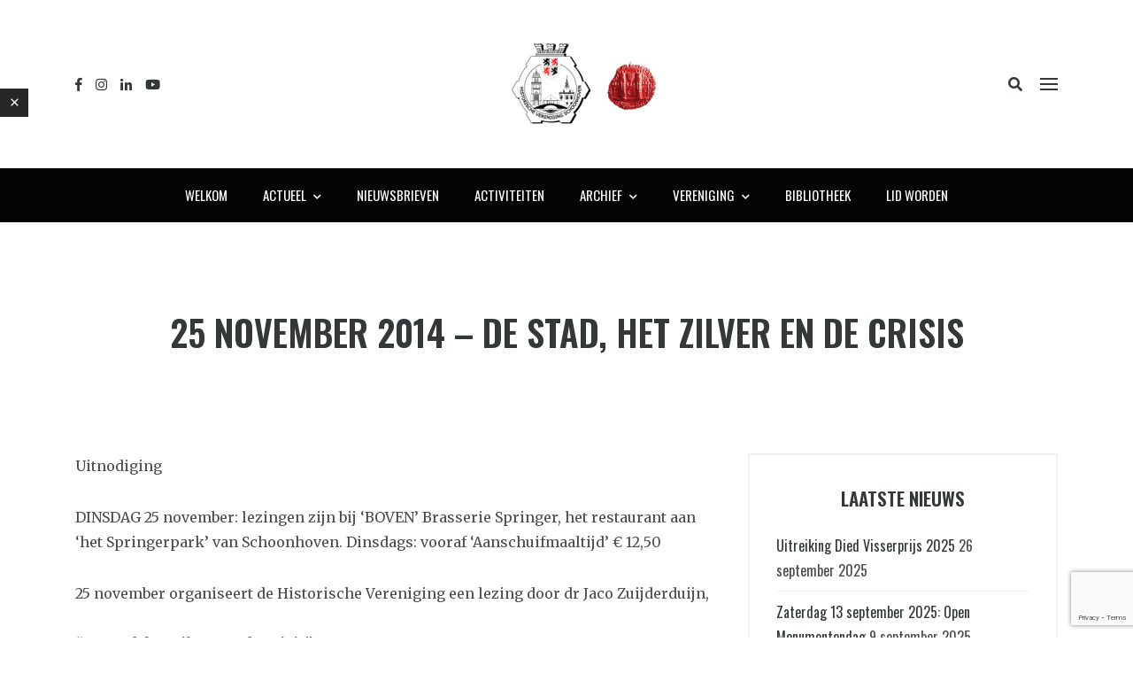

--- FILE ---
content_type: text/html; charset=UTF-8
request_url: https://historischeverenigingschoonhoven.nl/de-stad-het-zilver-en-de-crisis/
body_size: 20098
content:
<!DOCTYPE html>
<html lang="nl-NL">
	<head>
		<meta charset="UTF-8" />
		<meta http-equiv="X-UA-Compatible" content="IE=edge">
		<meta name="viewport" content="width=device-width, initial-scale=1">
		<link rel="profile" href="gmpg.org/xfn/11" />
		<link rel="pingback" href="https://historischeverenigingschoonhoven.nl/xmlrpc.php" />
		<link href='https://fonts.googleapis.com/css?family=Merriweather:200,200i,300,300i,400,400i,500,500i,600,600i,700,700i&subset=cyrillic,cyrillic-ext,greek,greek-ext,latin-ext' rel='stylesheet' type='text/css'>
<link href='https://fonts.googleapis.com/css?family=Oswald:200,200i,300,300i,400,400i,500,500i,600,600i,700,700i&subset=cyrillic,cyrillic-ext,greek,greek-ext,latin-ext' rel='stylesheet' type='text/css'>
<meta name='robots' content='index, follow, max-image-preview:large, max-snippet:-1, max-video-preview:-1' />

	<!-- This site is optimized with the Yoast SEO plugin v24.5 - https://yoast.com/wordpress/plugins/seo/ -->
	<title>25 november 2014 - De stad, het zilver en de crisis - Historische Vereniging Schoonhoven</title>
	<link rel="canonical" href="https://historischeverenigingschoonhoven.nl/de-stad-het-zilver-en-de-crisis/" />
	<meta property="og:locale" content="nl_NL" />
	<meta property="og:type" content="article" />
	<meta property="og:title" content="25 november 2014 - De stad, het zilver en de crisis - Historische Vereniging Schoonhoven" />
	<meta property="og:description" content="Uitnodiging DINSDAG 25 november: lezingen zijn bij &#8216;BOVEN&#8217; Brasserie Springer, het restaurant aan &#8216;het Springerpark&#8217; van Schoonhoven. Dinsdags: vooraf &#8216;Aanschuifmaaltijd&#8217; € 12,50 25 november organiseert de Historische Vereniging een lezing..." />
	<meta property="og:url" content="https://historischeverenigingschoonhoven.nl/de-stad-het-zilver-en-de-crisis/" />
	<meta property="og:site_name" content="Historische Vereniging Schoonhoven" />
	<meta property="article:published_time" content="2014-11-13T11:55:00+00:00" />
	<meta property="og:image" content="https://historischeverenigingschoonhoven.nl/wp-content/uploads/2015/02/muntjes.jpg" />
	<meta name="author" content="Beheerder | Go Advised Group" />
	<meta name="twitter:card" content="summary_large_image" />
	<meta name="twitter:label1" content="Geschreven door" />
	<meta name="twitter:data1" content="Beheerder | Go Advised Group" />
	<meta name="twitter:label2" content="Geschatte leestijd" />
	<meta name="twitter:data2" content="2 minuten" />
	<script type="application/ld+json" class="yoast-schema-graph">{"@context":"https://schema.org","@graph":[{"@type":"WebPage","@id":"https://historischeverenigingschoonhoven.nl/de-stad-het-zilver-en-de-crisis/","url":"https://historischeverenigingschoonhoven.nl/de-stad-het-zilver-en-de-crisis/","name":"25 november 2014 - De stad, het zilver en de crisis - Historische Vereniging Schoonhoven","isPartOf":{"@id":"https://historischeverenigingschoonhoven.nl/#website"},"primaryImageOfPage":{"@id":"https://historischeverenigingschoonhoven.nl/de-stad-het-zilver-en-de-crisis/#primaryimage"},"image":{"@id":"https://historischeverenigingschoonhoven.nl/de-stad-het-zilver-en-de-crisis/#primaryimage"},"thumbnailUrl":"https://historischeverenigingschoonhoven.nl/wp-content/uploads/2015/02/muntjes.jpg","datePublished":"2014-11-13T11:55:00+00:00","author":{"@id":"https://historischeverenigingschoonhoven.nl/#/schema/person/c1cb8f78793e6d383c2a1e00327c79e6"},"breadcrumb":{"@id":"https://historischeverenigingschoonhoven.nl/de-stad-het-zilver-en-de-crisis/#breadcrumb"},"inLanguage":"nl-NL","potentialAction":[{"@type":"ReadAction","target":["https://historischeverenigingschoonhoven.nl/de-stad-het-zilver-en-de-crisis/"]}]},{"@type":"ImageObject","inLanguage":"nl-NL","@id":"https://historischeverenigingschoonhoven.nl/de-stad-het-zilver-en-de-crisis/#primaryimage","url":"https://historischeverenigingschoonhoven.nl/wp-content/uploads/2015/02/muntjes.jpg","contentUrl":"https://historischeverenigingschoonhoven.nl/wp-content/uploads/2015/02/muntjes.jpg","width":284,"height":82},{"@type":"BreadcrumbList","@id":"https://historischeverenigingschoonhoven.nl/de-stad-het-zilver-en-de-crisis/#breadcrumb","itemListElement":[{"@type":"ListItem","position":1,"name":"Home","item":"https://historischeverenigingschoonhoven.nl/"},{"@type":"ListItem","position":2,"name":"25 november 2014 &#8211; De stad, het zilver en de crisis"}]},{"@type":"WebSite","@id":"https://historischeverenigingschoonhoven.nl/#website","url":"https://historischeverenigingschoonhoven.nl/","name":"Historische Vereniging Schoonhoven","description":"Het behoud van de identiteit van de stad","potentialAction":[{"@type":"SearchAction","target":{"@type":"EntryPoint","urlTemplate":"https://historischeverenigingschoonhoven.nl/?s={search_term_string}"},"query-input":{"@type":"PropertyValueSpecification","valueRequired":true,"valueName":"search_term_string"}}],"inLanguage":"nl-NL"},{"@type":"Person","@id":"https://historischeverenigingschoonhoven.nl/#/schema/person/c1cb8f78793e6d383c2a1e00327c79e6","name":"Beheerder | Go Advised Group","image":{"@type":"ImageObject","inLanguage":"nl-NL","@id":"https://historischeverenigingschoonhoven.nl/#/schema/person/image/","url":"https://secure.gravatar.com/avatar/fe07a4afc19ec839e1f204a121264794?s=96&d=mm&r=g","contentUrl":"https://secure.gravatar.com/avatar/fe07a4afc19ec839e1f204a121264794?s=96&d=mm&r=g","caption":"Beheerder | Go Advised Group"},"description":"De Wordpress Garage | IT's What We Do!","sameAs":["https://goadvised.com"],"url":"https://historischeverenigingschoonhoven.nl/author/beheerder-go-advised-group/"}]}</script>
	<!-- / Yoast SEO plugin. -->


<link rel="alternate" type="application/rss+xml" title="Historische Vereniging Schoonhoven &raquo; feed" href="https://historischeverenigingschoonhoven.nl/feed/" />
<link rel="alternate" type="application/rss+xml" title="Historische Vereniging Schoonhoven &raquo; reactiesfeed" href="https://historischeverenigingschoonhoven.nl/comments/feed/" />
<link rel="alternate" type="text/calendar" title="Historische Vereniging Schoonhoven &raquo; iCal Feed" href="https://historischeverenigingschoonhoven.nl/evenementen/?ical=1" />
		<!-- This site uses the Google Analytics by MonsterInsights plugin v9.11.1 - Using Analytics tracking - https://www.monsterinsights.com/ -->
							<script src="//www.googletagmanager.com/gtag/js?id=G-BQ19M5YX5S"  data-cfasync="false" data-wpfc-render="false" type="text/javascript" async></script>
			<script data-cfasync="false" data-wpfc-render="false" type="text/javascript">
				var mi_version = '9.11.1';
				var mi_track_user = true;
				var mi_no_track_reason = '';
								var MonsterInsightsDefaultLocations = {"page_location":"https:\/\/historischeverenigingschoonhoven.nl\/de-stad-het-zilver-en-de-crisis\/"};
								if ( typeof MonsterInsightsPrivacyGuardFilter === 'function' ) {
					var MonsterInsightsLocations = (typeof MonsterInsightsExcludeQuery === 'object') ? MonsterInsightsPrivacyGuardFilter( MonsterInsightsExcludeQuery ) : MonsterInsightsPrivacyGuardFilter( MonsterInsightsDefaultLocations );
				} else {
					var MonsterInsightsLocations = (typeof MonsterInsightsExcludeQuery === 'object') ? MonsterInsightsExcludeQuery : MonsterInsightsDefaultLocations;
				}

								var disableStrs = [
										'ga-disable-G-BQ19M5YX5S',
									];

				/* Function to detect opted out users */
				function __gtagTrackerIsOptedOut() {
					for (var index = 0; index < disableStrs.length; index++) {
						if (document.cookie.indexOf(disableStrs[index] + '=true') > -1) {
							return true;
						}
					}

					return false;
				}

				/* Disable tracking if the opt-out cookie exists. */
				if (__gtagTrackerIsOptedOut()) {
					for (var index = 0; index < disableStrs.length; index++) {
						window[disableStrs[index]] = true;
					}
				}

				/* Opt-out function */
				function __gtagTrackerOptout() {
					for (var index = 0; index < disableStrs.length; index++) {
						document.cookie = disableStrs[index] + '=true; expires=Thu, 31 Dec 2099 23:59:59 UTC; path=/';
						window[disableStrs[index]] = true;
					}
				}

				if ('undefined' === typeof gaOptout) {
					function gaOptout() {
						__gtagTrackerOptout();
					}
				}
								window.dataLayer = window.dataLayer || [];

				window.MonsterInsightsDualTracker = {
					helpers: {},
					trackers: {},
				};
				if (mi_track_user) {
					function __gtagDataLayer() {
						dataLayer.push(arguments);
					}

					function __gtagTracker(type, name, parameters) {
						if (!parameters) {
							parameters = {};
						}

						if (parameters.send_to) {
							__gtagDataLayer.apply(null, arguments);
							return;
						}

						if (type === 'event') {
														parameters.send_to = monsterinsights_frontend.v4_id;
							var hookName = name;
							if (typeof parameters['event_category'] !== 'undefined') {
								hookName = parameters['event_category'] + ':' + name;
							}

							if (typeof MonsterInsightsDualTracker.trackers[hookName] !== 'undefined') {
								MonsterInsightsDualTracker.trackers[hookName](parameters);
							} else {
								__gtagDataLayer('event', name, parameters);
							}
							
						} else {
							__gtagDataLayer.apply(null, arguments);
						}
					}

					__gtagTracker('js', new Date());
					__gtagTracker('set', {
						'developer_id.dZGIzZG': true,
											});
					if ( MonsterInsightsLocations.page_location ) {
						__gtagTracker('set', MonsterInsightsLocations);
					}
										__gtagTracker('config', 'G-BQ19M5YX5S', {"forceSSL":"true","link_attribution":"true"} );
										window.gtag = __gtagTracker;										(function () {
						/* https://developers.google.com/analytics/devguides/collection/analyticsjs/ */
						/* ga and __gaTracker compatibility shim. */
						var noopfn = function () {
							return null;
						};
						var newtracker = function () {
							return new Tracker();
						};
						var Tracker = function () {
							return null;
						};
						var p = Tracker.prototype;
						p.get = noopfn;
						p.set = noopfn;
						p.send = function () {
							var args = Array.prototype.slice.call(arguments);
							args.unshift('send');
							__gaTracker.apply(null, args);
						};
						var __gaTracker = function () {
							var len = arguments.length;
							if (len === 0) {
								return;
							}
							var f = arguments[len - 1];
							if (typeof f !== 'object' || f === null || typeof f.hitCallback !== 'function') {
								if ('send' === arguments[0]) {
									var hitConverted, hitObject = false, action;
									if ('event' === arguments[1]) {
										if ('undefined' !== typeof arguments[3]) {
											hitObject = {
												'eventAction': arguments[3],
												'eventCategory': arguments[2],
												'eventLabel': arguments[4],
												'value': arguments[5] ? arguments[5] : 1,
											}
										}
									}
									if ('pageview' === arguments[1]) {
										if ('undefined' !== typeof arguments[2]) {
											hitObject = {
												'eventAction': 'page_view',
												'page_path': arguments[2],
											}
										}
									}
									if (typeof arguments[2] === 'object') {
										hitObject = arguments[2];
									}
									if (typeof arguments[5] === 'object') {
										Object.assign(hitObject, arguments[5]);
									}
									if ('undefined' !== typeof arguments[1].hitType) {
										hitObject = arguments[1];
										if ('pageview' === hitObject.hitType) {
											hitObject.eventAction = 'page_view';
										}
									}
									if (hitObject) {
										action = 'timing' === arguments[1].hitType ? 'timing_complete' : hitObject.eventAction;
										hitConverted = mapArgs(hitObject);
										__gtagTracker('event', action, hitConverted);
									}
								}
								return;
							}

							function mapArgs(args) {
								var arg, hit = {};
								var gaMap = {
									'eventCategory': 'event_category',
									'eventAction': 'event_action',
									'eventLabel': 'event_label',
									'eventValue': 'event_value',
									'nonInteraction': 'non_interaction',
									'timingCategory': 'event_category',
									'timingVar': 'name',
									'timingValue': 'value',
									'timingLabel': 'event_label',
									'page': 'page_path',
									'location': 'page_location',
									'title': 'page_title',
									'referrer' : 'page_referrer',
								};
								for (arg in args) {
																		if (!(!args.hasOwnProperty(arg) || !gaMap.hasOwnProperty(arg))) {
										hit[gaMap[arg]] = args[arg];
									} else {
										hit[arg] = args[arg];
									}
								}
								return hit;
							}

							try {
								f.hitCallback();
							} catch (ex) {
							}
						};
						__gaTracker.create = newtracker;
						__gaTracker.getByName = newtracker;
						__gaTracker.getAll = function () {
							return [];
						};
						__gaTracker.remove = noopfn;
						__gaTracker.loaded = true;
						window['__gaTracker'] = __gaTracker;
					})();
									} else {
										console.log("");
					(function () {
						function __gtagTracker() {
							return null;
						}

						window['__gtagTracker'] = __gtagTracker;
						window['gtag'] = __gtagTracker;
					})();
									}
			</script>
							<!-- / Google Analytics by MonsterInsights -->
		<script type="text/javascript">
/* <![CDATA[ */
window._wpemojiSettings = {"baseUrl":"https:\/\/s.w.org\/images\/core\/emoji\/15.0.3\/72x72\/","ext":".png","svgUrl":"https:\/\/s.w.org\/images\/core\/emoji\/15.0.3\/svg\/","svgExt":".svg","source":{"concatemoji":"https:\/\/historischeverenigingschoonhoven.nl\/wp-includes\/js\/wp-emoji-release.min.js?ver=6.5.7"}};
/*! This file is auto-generated */
!function(i,n){var o,s,e;function c(e){try{var t={supportTests:e,timestamp:(new Date).valueOf()};sessionStorage.setItem(o,JSON.stringify(t))}catch(e){}}function p(e,t,n){e.clearRect(0,0,e.canvas.width,e.canvas.height),e.fillText(t,0,0);var t=new Uint32Array(e.getImageData(0,0,e.canvas.width,e.canvas.height).data),r=(e.clearRect(0,0,e.canvas.width,e.canvas.height),e.fillText(n,0,0),new Uint32Array(e.getImageData(0,0,e.canvas.width,e.canvas.height).data));return t.every(function(e,t){return e===r[t]})}function u(e,t,n){switch(t){case"flag":return n(e,"\ud83c\udff3\ufe0f\u200d\u26a7\ufe0f","\ud83c\udff3\ufe0f\u200b\u26a7\ufe0f")?!1:!n(e,"\ud83c\uddfa\ud83c\uddf3","\ud83c\uddfa\u200b\ud83c\uddf3")&&!n(e,"\ud83c\udff4\udb40\udc67\udb40\udc62\udb40\udc65\udb40\udc6e\udb40\udc67\udb40\udc7f","\ud83c\udff4\u200b\udb40\udc67\u200b\udb40\udc62\u200b\udb40\udc65\u200b\udb40\udc6e\u200b\udb40\udc67\u200b\udb40\udc7f");case"emoji":return!n(e,"\ud83d\udc26\u200d\u2b1b","\ud83d\udc26\u200b\u2b1b")}return!1}function f(e,t,n){var r="undefined"!=typeof WorkerGlobalScope&&self instanceof WorkerGlobalScope?new OffscreenCanvas(300,150):i.createElement("canvas"),a=r.getContext("2d",{willReadFrequently:!0}),o=(a.textBaseline="top",a.font="600 32px Arial",{});return e.forEach(function(e){o[e]=t(a,e,n)}),o}function t(e){var t=i.createElement("script");t.src=e,t.defer=!0,i.head.appendChild(t)}"undefined"!=typeof Promise&&(o="wpEmojiSettingsSupports",s=["flag","emoji"],n.supports={everything:!0,everythingExceptFlag:!0},e=new Promise(function(e){i.addEventListener("DOMContentLoaded",e,{once:!0})}),new Promise(function(t){var n=function(){try{var e=JSON.parse(sessionStorage.getItem(o));if("object"==typeof e&&"number"==typeof e.timestamp&&(new Date).valueOf()<e.timestamp+604800&&"object"==typeof e.supportTests)return e.supportTests}catch(e){}return null}();if(!n){if("undefined"!=typeof Worker&&"undefined"!=typeof OffscreenCanvas&&"undefined"!=typeof URL&&URL.createObjectURL&&"undefined"!=typeof Blob)try{var e="postMessage("+f.toString()+"("+[JSON.stringify(s),u.toString(),p.toString()].join(",")+"));",r=new Blob([e],{type:"text/javascript"}),a=new Worker(URL.createObjectURL(r),{name:"wpTestEmojiSupports"});return void(a.onmessage=function(e){c(n=e.data),a.terminate(),t(n)})}catch(e){}c(n=f(s,u,p))}t(n)}).then(function(e){for(var t in e)n.supports[t]=e[t],n.supports.everything=n.supports.everything&&n.supports[t],"flag"!==t&&(n.supports.everythingExceptFlag=n.supports.everythingExceptFlag&&n.supports[t]);n.supports.everythingExceptFlag=n.supports.everythingExceptFlag&&!n.supports.flag,n.DOMReady=!1,n.readyCallback=function(){n.DOMReady=!0}}).then(function(){return e}).then(function(){var e;n.supports.everything||(n.readyCallback(),(e=n.source||{}).concatemoji?t(e.concatemoji):e.wpemoji&&e.twemoji&&(t(e.twemoji),t(e.wpemoji)))}))}((window,document),window._wpemojiSettings);
/* ]]> */
</script>
<style id='wp-emoji-styles-inline-css' type='text/css'>

	img.wp-smiley, img.emoji {
		display: inline !important;
		border: none !important;
		box-shadow: none !important;
		height: 1em !important;
		width: 1em !important;
		margin: 0 0.07em !important;
		vertical-align: -0.1em !important;
		background: none !important;
		padding: 0 !important;
	}
</style>
<link rel='stylesheet' id='wp-block-library-css' href='https://historischeverenigingschoonhoven.nl/wp-includes/css/dist/block-library/style.min.css?ver=6.5.7' type='text/css' media='all' />
<style id='classic-theme-styles-inline-css' type='text/css'>
/*! This file is auto-generated */
.wp-block-button__link{color:#fff;background-color:#32373c;border-radius:9999px;box-shadow:none;text-decoration:none;padding:calc(.667em + 2px) calc(1.333em + 2px);font-size:1.125em}.wp-block-file__button{background:#32373c;color:#fff;text-decoration:none}
</style>
<style id='global-styles-inline-css' type='text/css'>
body{--wp--preset--color--black: #000000;--wp--preset--color--cyan-bluish-gray: #abb8c3;--wp--preset--color--white: #ffffff;--wp--preset--color--pale-pink: #f78da7;--wp--preset--color--vivid-red: #cf2e2e;--wp--preset--color--luminous-vivid-orange: #ff6900;--wp--preset--color--luminous-vivid-amber: #fcb900;--wp--preset--color--light-green-cyan: #7bdcb5;--wp--preset--color--vivid-green-cyan: #00d084;--wp--preset--color--pale-cyan-blue: #8ed1fc;--wp--preset--color--vivid-cyan-blue: #0693e3;--wp--preset--color--vivid-purple: #9b51e0;--wp--preset--gradient--vivid-cyan-blue-to-vivid-purple: linear-gradient(135deg,rgba(6,147,227,1) 0%,rgb(155,81,224) 100%);--wp--preset--gradient--light-green-cyan-to-vivid-green-cyan: linear-gradient(135deg,rgb(122,220,180) 0%,rgb(0,208,130) 100%);--wp--preset--gradient--luminous-vivid-amber-to-luminous-vivid-orange: linear-gradient(135deg,rgba(252,185,0,1) 0%,rgba(255,105,0,1) 100%);--wp--preset--gradient--luminous-vivid-orange-to-vivid-red: linear-gradient(135deg,rgba(255,105,0,1) 0%,rgb(207,46,46) 100%);--wp--preset--gradient--very-light-gray-to-cyan-bluish-gray: linear-gradient(135deg,rgb(238,238,238) 0%,rgb(169,184,195) 100%);--wp--preset--gradient--cool-to-warm-spectrum: linear-gradient(135deg,rgb(74,234,220) 0%,rgb(151,120,209) 20%,rgb(207,42,186) 40%,rgb(238,44,130) 60%,rgb(251,105,98) 80%,rgb(254,248,76) 100%);--wp--preset--gradient--blush-light-purple: linear-gradient(135deg,rgb(255,206,236) 0%,rgb(152,150,240) 100%);--wp--preset--gradient--blush-bordeaux: linear-gradient(135deg,rgb(254,205,165) 0%,rgb(254,45,45) 50%,rgb(107,0,62) 100%);--wp--preset--gradient--luminous-dusk: linear-gradient(135deg,rgb(255,203,112) 0%,rgb(199,81,192) 50%,rgb(65,88,208) 100%);--wp--preset--gradient--pale-ocean: linear-gradient(135deg,rgb(255,245,203) 0%,rgb(182,227,212) 50%,rgb(51,167,181) 100%);--wp--preset--gradient--electric-grass: linear-gradient(135deg,rgb(202,248,128) 0%,rgb(113,206,126) 100%);--wp--preset--gradient--midnight: linear-gradient(135deg,rgb(2,3,129) 0%,rgb(40,116,252) 100%);--wp--preset--font-size--small: 13px;--wp--preset--font-size--medium: 20px;--wp--preset--font-size--large: 36px;--wp--preset--font-size--x-large: 42px;--wp--preset--spacing--20: 0.44rem;--wp--preset--spacing--30: 0.67rem;--wp--preset--spacing--40: 1rem;--wp--preset--spacing--50: 1.5rem;--wp--preset--spacing--60: 2.25rem;--wp--preset--spacing--70: 3.38rem;--wp--preset--spacing--80: 5.06rem;--wp--preset--shadow--natural: 6px 6px 9px rgba(0, 0, 0, 0.2);--wp--preset--shadow--deep: 12px 12px 50px rgba(0, 0, 0, 0.4);--wp--preset--shadow--sharp: 6px 6px 0px rgba(0, 0, 0, 0.2);--wp--preset--shadow--outlined: 6px 6px 0px -3px rgba(255, 255, 255, 1), 6px 6px rgba(0, 0, 0, 1);--wp--preset--shadow--crisp: 6px 6px 0px rgba(0, 0, 0, 1);}:where(.is-layout-flex){gap: 0.5em;}:where(.is-layout-grid){gap: 0.5em;}body .is-layout-flex{display: flex;}body .is-layout-flex{flex-wrap: wrap;align-items: center;}body .is-layout-flex > *{margin: 0;}body .is-layout-grid{display: grid;}body .is-layout-grid > *{margin: 0;}:where(.wp-block-columns.is-layout-flex){gap: 2em;}:where(.wp-block-columns.is-layout-grid){gap: 2em;}:where(.wp-block-post-template.is-layout-flex){gap: 1.25em;}:where(.wp-block-post-template.is-layout-grid){gap: 1.25em;}.has-black-color{color: var(--wp--preset--color--black) !important;}.has-cyan-bluish-gray-color{color: var(--wp--preset--color--cyan-bluish-gray) !important;}.has-white-color{color: var(--wp--preset--color--white) !important;}.has-pale-pink-color{color: var(--wp--preset--color--pale-pink) !important;}.has-vivid-red-color{color: var(--wp--preset--color--vivid-red) !important;}.has-luminous-vivid-orange-color{color: var(--wp--preset--color--luminous-vivid-orange) !important;}.has-luminous-vivid-amber-color{color: var(--wp--preset--color--luminous-vivid-amber) !important;}.has-light-green-cyan-color{color: var(--wp--preset--color--light-green-cyan) !important;}.has-vivid-green-cyan-color{color: var(--wp--preset--color--vivid-green-cyan) !important;}.has-pale-cyan-blue-color{color: var(--wp--preset--color--pale-cyan-blue) !important;}.has-vivid-cyan-blue-color{color: var(--wp--preset--color--vivid-cyan-blue) !important;}.has-vivid-purple-color{color: var(--wp--preset--color--vivid-purple) !important;}.has-black-background-color{background-color: var(--wp--preset--color--black) !important;}.has-cyan-bluish-gray-background-color{background-color: var(--wp--preset--color--cyan-bluish-gray) !important;}.has-white-background-color{background-color: var(--wp--preset--color--white) !important;}.has-pale-pink-background-color{background-color: var(--wp--preset--color--pale-pink) !important;}.has-vivid-red-background-color{background-color: var(--wp--preset--color--vivid-red) !important;}.has-luminous-vivid-orange-background-color{background-color: var(--wp--preset--color--luminous-vivid-orange) !important;}.has-luminous-vivid-amber-background-color{background-color: var(--wp--preset--color--luminous-vivid-amber) !important;}.has-light-green-cyan-background-color{background-color: var(--wp--preset--color--light-green-cyan) !important;}.has-vivid-green-cyan-background-color{background-color: var(--wp--preset--color--vivid-green-cyan) !important;}.has-pale-cyan-blue-background-color{background-color: var(--wp--preset--color--pale-cyan-blue) !important;}.has-vivid-cyan-blue-background-color{background-color: var(--wp--preset--color--vivid-cyan-blue) !important;}.has-vivid-purple-background-color{background-color: var(--wp--preset--color--vivid-purple) !important;}.has-black-border-color{border-color: var(--wp--preset--color--black) !important;}.has-cyan-bluish-gray-border-color{border-color: var(--wp--preset--color--cyan-bluish-gray) !important;}.has-white-border-color{border-color: var(--wp--preset--color--white) !important;}.has-pale-pink-border-color{border-color: var(--wp--preset--color--pale-pink) !important;}.has-vivid-red-border-color{border-color: var(--wp--preset--color--vivid-red) !important;}.has-luminous-vivid-orange-border-color{border-color: var(--wp--preset--color--luminous-vivid-orange) !important;}.has-luminous-vivid-amber-border-color{border-color: var(--wp--preset--color--luminous-vivid-amber) !important;}.has-light-green-cyan-border-color{border-color: var(--wp--preset--color--light-green-cyan) !important;}.has-vivid-green-cyan-border-color{border-color: var(--wp--preset--color--vivid-green-cyan) !important;}.has-pale-cyan-blue-border-color{border-color: var(--wp--preset--color--pale-cyan-blue) !important;}.has-vivid-cyan-blue-border-color{border-color: var(--wp--preset--color--vivid-cyan-blue) !important;}.has-vivid-purple-border-color{border-color: var(--wp--preset--color--vivid-purple) !important;}.has-vivid-cyan-blue-to-vivid-purple-gradient-background{background: var(--wp--preset--gradient--vivid-cyan-blue-to-vivid-purple) !important;}.has-light-green-cyan-to-vivid-green-cyan-gradient-background{background: var(--wp--preset--gradient--light-green-cyan-to-vivid-green-cyan) !important;}.has-luminous-vivid-amber-to-luminous-vivid-orange-gradient-background{background: var(--wp--preset--gradient--luminous-vivid-amber-to-luminous-vivid-orange) !important;}.has-luminous-vivid-orange-to-vivid-red-gradient-background{background: var(--wp--preset--gradient--luminous-vivid-orange-to-vivid-red) !important;}.has-very-light-gray-to-cyan-bluish-gray-gradient-background{background: var(--wp--preset--gradient--very-light-gray-to-cyan-bluish-gray) !important;}.has-cool-to-warm-spectrum-gradient-background{background: var(--wp--preset--gradient--cool-to-warm-spectrum) !important;}.has-blush-light-purple-gradient-background{background: var(--wp--preset--gradient--blush-light-purple) !important;}.has-blush-bordeaux-gradient-background{background: var(--wp--preset--gradient--blush-bordeaux) !important;}.has-luminous-dusk-gradient-background{background: var(--wp--preset--gradient--luminous-dusk) !important;}.has-pale-ocean-gradient-background{background: var(--wp--preset--gradient--pale-ocean) !important;}.has-electric-grass-gradient-background{background: var(--wp--preset--gradient--electric-grass) !important;}.has-midnight-gradient-background{background: var(--wp--preset--gradient--midnight) !important;}.has-small-font-size{font-size: var(--wp--preset--font-size--small) !important;}.has-medium-font-size{font-size: var(--wp--preset--font-size--medium) !important;}.has-large-font-size{font-size: var(--wp--preset--font-size--large) !important;}.has-x-large-font-size{font-size: var(--wp--preset--font-size--x-large) !important;}
.wp-block-navigation a:where(:not(.wp-element-button)){color: inherit;}
:where(.wp-block-post-template.is-layout-flex){gap: 1.25em;}:where(.wp-block-post-template.is-layout-grid){gap: 1.25em;}
:where(.wp-block-columns.is-layout-flex){gap: 2em;}:where(.wp-block-columns.is-layout-grid){gap: 2em;}
.wp-block-pullquote{font-size: 1.5em;line-height: 1.6;}
</style>
<link rel='stylesheet' id='contact-form-7-css' href='https://historischeverenigingschoonhoven.nl/wp-content/plugins/contact-form-7/includes/css/styles.css?ver=5.9.8' type='text/css' media='all' />
<link rel='stylesheet' id='tribe-events-v2-single-skeleton-css' href='https://historischeverenigingschoonhoven.nl/wp-content/plugins/the-events-calendar/src/resources/css/tribe-events-single-skeleton.min.css?ver=6.11.2.1' type='text/css' media='all' />
<link rel='stylesheet' id='tribe-events-v2-single-skeleton-full-css' href='https://historischeverenigingschoonhoven.nl/wp-content/plugins/the-events-calendar/src/resources/css/tribe-events-single-full.min.css?ver=6.11.2.1' type='text/css' media='all' />
<link rel='stylesheet' id='tec-events-elementor-widgets-base-styles-css' href='https://historischeverenigingschoonhoven.nl/wp-content/plugins/the-events-calendar/src/resources/css/integrations/plugins/elementor/widgets/widget-base.min.css?ver=6.11.2.1' type='text/css' media='all' />
<link rel='stylesheet' id='bootstrap-css' href='https://historischeverenigingschoonhoven.nl/wp-content/themes/wikilogy/include/assets/css/bootstrap.min.css?ver=6.5.7' type='text/css' media='all' />
<link rel='stylesheet' id='wikilogy-css' href='https://historischeverenigingschoonhoven.nl/wp-content/themes/wikilogy/style.css?ver=6.5.7' type='text/css' media='all' />
<style id='wikilogy-inline-css' type='text/css'>
body{font-family:Merriweather;}
h1, h2, h3, h4, h5, h6, .mobile-menu, .demo-language-selector ul, .custom-file-control::before, .blog-tabs .tab-list, .blog-slider .item .content .title, .user-box .bottom-links, .user-box .title, .footer.footer-style2 .footer-menu, .wikilogy-social-counter-widget ul, .history-table .title, .gt-user-list ul li .title, .vc_chart, .content-slider .title, .letters-list, .category-list.style-3, .category-list.style-2, .category-list.style-1, .feature-box .item .hover .content .title, .content-index ul, .content-table .item .title, .wikilogy-toolbar, .comment-list .comment-info, .comment-list .comment-author, .post-author .author-name, .post-content-footer .post-pages, .post-content-footer .post-share, .content-categories, .post-tags, .post-pagination, .post-read-more.style-1, .post-information.style-1, .post-list-styles .title, .widget_rss ul li cite, .widget_rss .rss-date, .widget_rss ul li a.rsswidget, .widget_tag_cloud .tagcloud, .widget_nav_menu ul, .widget_recent_comments ul, .widget_meta ul, .widget_pages ul, .widget_categories ul, .widget_archive ul, .widget_recent_entries ul, button, input[type="submit"], .woocommerce #respond input#submit.alt, .woocommerce a.button.alt, .woocommerce button.button.alt, .woocommerce input.button.alt, .woocommerce #respond input#submit, .woocommerce a.button, .woocommerce button.button, .woocommerce input.button, .header.header-style-5 .mainmenu .navbar, .header.header-style-3 .mainmenu .navbar, .header.header-style-2 .mainmenu .navbar, .header.header-style-1 .mainmenu .navbar, .header-sidebar .content .header-sidebar-menu, .header .elements .header-sidebar .content .header-sidebar-menu, .header .elements .header-sidebar .content .close-button, .header .elements .item .login-links, .wikilogy-title .shadow-title, .wikilogy-title .title, .widget-box .widget-title, .header-sidebar .content .close-button, .mobile-header-sidebar .header-user-box a, .mobile-header-sidebar .header-user-box a:visited{font-family:Oswald;}
body{color:#4c4c4c;font-family:Merriweather;font-size:16px;}
h1{color:#343838;font-family:Oswald;font-size:40px;text-transform:capitalize;}
h2{color:#343838;font-family:Oswald;font-size:30px;text-transform:capitalize;}

</style>
<link rel='stylesheet' id='wikilogy-child-css' href='https://historischeverenigingschoonhoven.nl/wp-content/themes/wikilogy-child/style.css?ver=6.5.7' type='text/css' media='all' />
<link rel='stylesheet' id='scrollbar-css' href='https://historischeverenigingschoonhoven.nl/wp-content/themes/wikilogy/include/assets/css/scrollbar.css?ver=6.5.7' type='text/css' media='all' />
<link rel='stylesheet' id='select-css' href='https://historischeverenigingschoonhoven.nl/wp-content/themes/wikilogy/include/assets/css/select.css?ver=6.5.7' type='text/css' media='all' />
<link rel='stylesheet' id='plyr-io-css' href='https://historischeverenigingschoonhoven.nl/wp-content/themes/wikilogy/include/assets/css/plyr.css?ver=6.5.7' type='text/css' media='all' />
<link rel='stylesheet' id='fontawesome-css' href='https://historischeverenigingschoonhoven.nl/wp-content/themes/wikilogy/include/assets/css/fontawesome.min.css?ver=6.5.7' type='text/css' media='all' />
<script type="text/javascript" src="https://historischeverenigingschoonhoven.nl/wp-includes/js/jquery/jquery.min.js?ver=3.7.1" id="jquery-core-js"></script>
<script type="text/javascript" src="https://historischeverenigingschoonhoven.nl/wp-includes/js/jquery/jquery-migrate.min.js?ver=3.4.1" id="jquery-migrate-js"></script>
<script type="text/javascript" src="https://historischeverenigingschoonhoven.nl/wp-content/plugins/google-analytics-for-wordpress/assets/js/frontend-gtag.min.js?ver=9.11.1" id="monsterinsights-frontend-script-js" async="async" data-wp-strategy="async"></script>
<script data-cfasync="false" data-wpfc-render="false" type="text/javascript" id='monsterinsights-frontend-script-js-extra'>/* <![CDATA[ */
var monsterinsights_frontend = {"js_events_tracking":"true","download_extensions":"doc,pdf,ppt,zip,xls,docx,pptx,xlsx","inbound_paths":"[{\"path\":\"\\\/go\\\/\",\"label\":\"affiliate\"},{\"path\":\"\\\/recommend\\\/\",\"label\":\"affiliate\"}]","home_url":"https:\/\/historischeverenigingschoonhoven.nl","hash_tracking":"false","v4_id":"G-BQ19M5YX5S"};/* ]]> */
</script>
<link rel="https://api.w.org/" href="https://historischeverenigingschoonhoven.nl/wp-json/" /><link rel="alternate" type="application/json" href="https://historischeverenigingschoonhoven.nl/wp-json/wp/v2/posts/1200" /><link rel="EditURI" type="application/rsd+xml" title="RSD" href="https://historischeverenigingschoonhoven.nl/xmlrpc.php?rsd" />
<meta name="generator" content="WordPress 6.5.7" />
<link rel='shortlink' href='https://historischeverenigingschoonhoven.nl/?p=1200' />
<link rel="alternate" type="application/json+oembed" href="https://historischeverenigingschoonhoven.nl/wp-json/oembed/1.0/embed?url=https%3A%2F%2Fhistorischeverenigingschoonhoven.nl%2Fde-stad-het-zilver-en-de-crisis%2F" />
<link rel="alternate" type="text/xml+oembed" href="https://historischeverenigingschoonhoven.nl/wp-json/oembed/1.0/embed?url=https%3A%2F%2Fhistorischeverenigingschoonhoven.nl%2Fde-stad-het-zilver-en-de-crisis%2F&#038;format=xml" />
<meta name="tec-api-version" content="v1"><meta name="tec-api-origin" content="https://historischeverenigingschoonhoven.nl"><link rel="alternate" href="https://historischeverenigingschoonhoven.nl/wp-json/tribe/events/v1/" /><meta name="generator" content="Elementor 3.21.1; features: e_optimized_assets_loading, e_optimized_css_loading, additional_custom_breakpoints; settings: css_print_method-external, google_font-enabled, font_display-auto">
<link rel="icon" href="https://historischeverenigingschoonhoven.nl/wp-content/uploads/2018/08/cropped-banner-32x32.png" sizes="32x32" />
<link rel="icon" href="https://historischeverenigingschoonhoven.nl/wp-content/uploads/2018/08/cropped-banner-192x192.png" sizes="192x192" />
<link rel="apple-touch-icon" href="https://historischeverenigingschoonhoven.nl/wp-content/uploads/2018/08/cropped-banner-180x180.png" />
<meta name="msapplication-TileImage" content="https://historischeverenigingschoonhoven.nl/wp-content/uploads/2018/08/cropped-banner-270x270.png" />
		<style type="text/css" id="wp-custom-css">
			.dropdown-menu {

    position: absolute;
    top: 100%;
    left: 0;
    z-index: 1000;
    display: none;
    float: left;
    min-width: 10rem;
    padding: .5rem 0;
    margin: .125rem 0 0;
    font-size: 1rem;
    color: #212529;
    text-align: left;
    list-style: none;
    background-color: #fff;
    background-clip: padding-box;
    border: 1px solid rgba(0,0,0,.15);
    border-radius: .25rem;
    width: 200px !important;

}
.feature-box .item .hover .content .post-information.style-1 ul li {

    color: #FFFFFF;
    display: none !important;

}

/* Leesbaarheid berichtenoverzicht */
.post-list-style-2 .excerpt {
    color: #333333!important;
    font-size: 14px!important;
    margin-bottom: 1rem;
    overflow: hidden;
	  max-height: none!important;
	  font-weight: 400!important;
}

/* Button lees meer */
.post-read-more.style-1 a, .post-read-more.style-1 a:visited {
    padding: 0.6154rem 1.846rem;
    border: 0.1538rem solid #e8e8e8;
    text-transform: uppercase;
    font-size: 14px !important;
    display: inline-block;
    margin: 0;
}

/* Pagination */
.post-pagination {
	  text-transform: uppercase;
    font-size: 14px !important;
    display: inline-block;
}


.post-information.style-1 ul li:last-child {

    margin-right: 0;
    display: none !important;

}
.post-information.style-1 ul {

    list-style: none;
    text-transform: uppercase;
    display: none !important;

}

.wikilogy-title.style-2 .shadow-title {
    font-size: 7.3rem;
    height: 10rem!important;
    overflow: hidden;
}


.tribe-events-list-widget .tribe-events-list-widget-events {
    list-style: decimal!important;
        
}
.tribe-events-list-widget .tribe-event-title {
    margin-bottom: .25rem;
    margin-top: 0;
    font-family: Oswald!important;
font-size: 1.077rem;
text-transform: uppercase;
line-height: 1.43;
	text-decoration: none!important;
	font-weight: 400!important;
}

.tribe-events-list-widget .tribe-event-duration {
    font-family: Merriweather!important;
    color: #8e8e8e!important;
    font-size: 0.9231rem!important;
    margin-bottom: 1rem!important;
    max-height: 3.077rem!important;
    overflow: hidden;
    font-weight: 300!important;
}

.tribe-common .tribe-common-c-btn, .tribe-common a.tribe-common-c-btn {
    -webkit-transition: 0.2s;
    -moz-transition: 0.2s;
    -o-transition: 0.2s;
    -ms-transition: 0.2s;
    transition: 0.2s;
    text-transform: uppercase;
    outline: 0;
    padding: 0.99rem 2.308rem;
    font-weight: 400;
    border-radius: 0;
    color: #FFFFFF;
    border: 0;
    background: #040404;
        background-color: rgb(4, 4, 4);
    font-size: 0.9231rem;
	font-family: Oswald;
}

.tribe-common .tribe-common-c-btn:hover {
background-color: #00b4cc;
}

.tribe-events .tribe-events-c-view-selector__list-item-text {
    color: #141827;
    font-family: Oswald;
    font-size: 14px;
    line-height: 1.62;
    font-weight: 400;
}


.tribe-common .tribe-common-h6,
.tribe-common .tribe-common-h7, .tribe-common .tribe-common-h8 {
    color: #141827;
    font-family: Oswald;
    font-weight: 700;
}

.tribe-common .tribe-common-b2 {
    color: #141827;
    font-family: Oswald;
    font-weight: 400;
}

.tribe-events .tribe-events-calendar-list__event-date-tag-weekday {
    color: #141827;
    font-family: Merriweather;
    font-size: 11px;
    font-weight: 400;
    line-height: 1.5;
    color: #5d5d5d;
    text-transform: uppercase;
}

/*Geen i-Cal button kalenderoverzicht*/
.tribe-events-c-ical__link {
    width: auto;
    display: none!important;
}

/*Ruimte pagina-titel*/
.title-banner {
    margin: -4.615rem 0 0;
    padding: 7rem 0;
}		</style>
			</head>
	
	<body class="post-template-default single single-post postid-1200 single-format-standard tribe-no-js wikilogy-theme elementor-default elementor-kit-3841">
				<div class="wikilogy-wrapper boxed-false" id="general-wrapper">			<div class="site-content">				
				<div class="header header-style-1">

					<div class="header-content">

						<div class="container">

							<div class="main-content d-flex justify-content-between align-items-center">

								<div class="list-social-links"><ul class="social-links"><li><a href="https://www.facebook.com/groups/historischeverenigingschoonhoven" class="facebook" title="Facebook" target="_blank"><i class="fab fa-facebook-f"></i></a></li><li><a href="https://www.instagram.com/historischeverenigingscoenhove?igsh=emoxbjFnOHFpc2dx&utm_source=qr" class="instagram" title="Instagram" target="_blank"><i class="fab fa-instagram"></i></a></li><li><a href="https://www.linkedin.com/company/historische-vereniging-schoonhoven/" class="linkedin" title="Linkedin" target="_blank"><i class="fab fa-linkedin-in"></i></a></li><li><a href="https://www.youtube.com/channel/UCur-v4yBwQnmyGiNkbq0nmw/videos" class="youtube" title="YouTube" target="_blank"><i class="fab fa-youtube"></i></a></li></ul></div>
								<div class="header-logo"><div class="logo"><a href="https://historischeverenigingschoonhoven.nl/" class="site-logo" title="Historische Vereniging Schoonhoven"><img alt="Historische Vereniging Schoonhoven" src="https://historischeverenigingschoonhoven.nl/wp-content/uploads/2018/08/hvs_logo-e1535017878870.png" height="100px" /></a></div></div>
								<div class="elements"><div class="item hover-item header-search"><div class="icon"><i class="fas fa-search"></i><div class="close-icon"></div></div><div class="content"><form role="search" method="get" class="searchform" action="https://historischeverenigingschoonhoven.nl/">

			<div class="search-form">

				<input type="text" value="" placeholder="Uw zoekterm..." name="s" class="searchform-text" />

				<button><i class="fas fa-search"></i></button>

			</div>

		</form></div></div><div class="item hover-item header-sidebar"><div class="icon"><i class="sidebar-icon"><span></span><span></span><span></span></i><div class="close-icon"></div></div><div class="overlay"></div><div class="content"><div class="close-button"></div><div class="content-wrapper scrollbar-outer"><div class="header-logo"><div class="logo"><a href="https://historischeverenigingschoonhoven.nl/" class="site-logo" title="Historische Vereniging Schoonhoven"><img alt="Historische Vereniging Schoonhoven" src="https://historischeverenigingschoonhoven.nl/wp-content/uploads/2018/08/hvs_logo-e1535017878870.png" height="100px" /></a></div></div><div class="header-sidebar-menu"><nav class="navbar"><div class="collapse navbar-collapse"><ul id="menu-header-menu" class="navbar-nav m-auto"><li id="menu-item-1279" class="nav-item menu-item menu-item-type-post_type menu-item-object-page menu-item-home menu-item-1279"><a href="https://historischeverenigingschoonhoven.nl/" class="nav-link">Home</a></li>
<li id="menu-item-690" class="nav-item menu-item menu-item-type-post_type menu-item-object-page menu-item-690"><a href="https://historischeverenigingschoonhoven.nl/vereniging/lid-worden/" class="nav-link">Lid worden</a></li>
<li id="menu-item-1280" class="nav-item menu-item menu-item-type-post_type menu-item-object-page menu-item-1280"><a href="https://historischeverenigingschoonhoven.nl/vereniging/over-de-hvs/" class="nav-link">Over de HVS</a></li>
<li id="menu-item-691" class="nav-item menu-item menu-item-type-post_type menu-item-object-page menu-item-691"><a href="https://historischeverenigingschoonhoven.nl/vereniging/contact/" class="nav-link">Contact</a></li>
</ul></div></nav></div><ul class="social-links"><li><a href="https://www.facebook.com/groups/historischeverenigingschoonhoven" class="facebook" title="Facebook" target="_blank"><i class="fab fa-facebook-f"></i></a></li><li><a href="https://www.instagram.com/historischeverenigingscoenhove?igsh=emoxbjFnOHFpc2dx&utm_source=qr" class="instagram" title="Instagram" target="_blank"><i class="fab fa-instagram"></i></a></li><li><a href="https://www.linkedin.com/company/historische-vereniging-schoonhoven/" class="linkedin" title="Linkedin" target="_blank"><i class="fab fa-linkedin-in"></i></a></li><li><a href="https://www.youtube.com/channel/UCur-v4yBwQnmyGiNkbq0nmw/videos" class="youtube" title="YouTube" target="_blank"><i class="fab fa-youtube"></i></a></li></ul></div></div></div></div>
							</div>

						</div>

					</div>

					<div class="mainmenu">

						<div class="container">

							<nav class="navbar navbar-expand-lg">

								<div class="collapse navbar-collapse"><ul id="menu-main-menu" class="navbar-nav m-auto"><li id="menu-item-2838" class="nav-item menu-item menu-item-type-post_type menu-item-object-page menu-item-home menu-item-2838"><a href="https://historischeverenigingschoonhoven.nl/" class="nav-link">Welkom</a></li>
<li id="menu-item-3316" class="nav-item menu-item menu-item-type-custom menu-item-object-custom menu-item-has-children dropdown menu-item-3316" data-dropdown="dropdown"><a href="#" class="nav-link" >Actueel<i class="fas fa-chevron-down"></i></a>
<ul role="menu" class=" dropdown-menu">
	<li id="menu-item-3315" class="nav-item menu-item menu-item-type-custom menu-item-object-custom menu-item-3315"><a href="https://historischeverenigingschoonhoven.nl/evenementen/lijst/" class="nav-link">Agenda</a></li>
	<li id="menu-item-3323" class="nav-item menu-item menu-item-type-post_type menu-item-object-page menu-item-3323"><a href="https://historischeverenigingschoonhoven.nl/laatste-nieuws/" class="nav-link">Laatste nieuws</a></li>
</ul>
</li>
<li id="menu-item-3382" class="nav-item menu-item menu-item-type-post_type menu-item-object-page menu-item-3382"><a href="https://historischeverenigingschoonhoven.nl/nieuwsbrieven/" class="nav-link">Nieuwsbrieven</a></li>
<li id="menu-item-3807" class="nav-item menu-item menu-item-type-post_type menu-item-object-page menu-item-3807"><a href="https://historischeverenigingschoonhoven.nl/activiteiten/" class="nav-link">Activiteiten</a></li>
<li id="menu-item-3440" class="nav-item menu-item menu-item-type-custom menu-item-object-custom menu-item-has-children dropdown menu-item-3440" data-dropdown="dropdown"><a href="#" class="nav-link" >Archief<i class="fas fa-chevron-down"></i></a>
<ul role="menu" class=" dropdown-menu">
	<li id="menu-item-3322" class="nav-item menu-item menu-item-type-post_type menu-item-object-page menu-item-3322"><a href="https://historischeverenigingschoonhoven.nl/archief/" class="nav-link">Bekijken / Zoeken</a></li>
	<li id="menu-item-3439" class="nav-item menu-item menu-item-type-post_type menu-item-object-page menu-item-3439"><a href="https://historischeverenigingschoonhoven.nl/lezingen/" class="nav-link">Voorgaande lezingen</a></li>
</ul>
</li>
<li id="menu-item-2021" class="nav-item menu-item menu-item-type-custom menu-item-object-custom menu-item-has-children dropdown menu-item-2021" data-dropdown="dropdown"><a href="#" class="nav-link" >Vereniging<i class="fas fa-chevron-down"></i></a>
<ul role="menu" class=" dropdown-menu">
	<li id="menu-item-1172" class="nav-item menu-item menu-item-type-post_type menu-item-object-page menu-item-1172"><a href="https://historischeverenigingschoonhoven.nl/vereniging/over-de-hvs/" class="nav-link">Over de HVS</a></li>
	<li id="menu-item-1214" class="nav-item menu-item menu-item-type-post_type menu-item-object-page menu-item-1214"><a href="https://historischeverenigingschoonhoven.nl/vereniging/contact/" class="nav-link">Contact</a></li>
	<li id="menu-item-4812" class="nav-item menu-item menu-item-type-post_type menu-item-object-page menu-item-4812"><a href="https://historischeverenigingschoonhoven.nl/vereniging/lid-worden/" class="nav-link">Lid worden</a></li>
	<li id="menu-item-4958" class="nav-item menu-item menu-item-type-post_type menu-item-object-page menu-item-4958"><a href="https://historischeverenigingschoonhoven.nl/activiteiten/werkgroepen/" class="nav-link">Werkgroepen</a></li>
	<li id="menu-item-2925" class="nav-item menu-item menu-item-type-post_type menu-item-object-page menu-item-2925"><a href="https://historischeverenigingschoonhoven.nl/vereniging/jaarverslagen/" class="nav-link">Jaarverslagen</a></li>
	<li id="menu-item-2024" class="nav-item menu-item menu-item-type-custom menu-item-object-custom menu-item-2024"><a target="_blank" href="https://historischeverenigingschoonhoven.nl/wp-content/uploads/2023/05/Statuten-HVS-april-2023.pdf" class="nav-link">Statuten</a></li>
	<li id="menu-item-3637" class="nav-item menu-item menu-item-type-post_type menu-item-object-page menu-item-3637"><a href="https://historischeverenigingschoonhoven.nl/vereniging/anbi-sbces/" class="nav-link">ANBI SBCES</a></li>
	<li id="menu-item-2927" class="nav-item menu-item menu-item-type-post_type menu-item-object-page menu-item-2927"><a href="https://historischeverenigingschoonhoven.nl/vereniging/anbi-hvs/" class="nav-link">ANBI HVS</a></li>
	<li id="menu-item-5489" class="nav-item menu-item menu-item-type-post_type menu-item-object-post menu-item-5489"><a href="https://historischeverenigingschoonhoven.nl/bericht-van-het-bestuur/" class="nav-link">Bericht van het bestuur</a></li>
</ul>
</li>
<li id="menu-item-6359" class="nav-item menu-item menu-item-type-post_type menu-item-object-page menu-item-6359"><a href="https://historischeverenigingschoonhoven.nl/bibliotheek/" class="nav-link">Bibliotheek</a></li>
<li id="menu-item-4811" class="nav-item menu-item menu-item-type-post_type menu-item-object-page menu-item-4811"><a href="https://historischeverenigingschoonhoven.nl/vereniging/lid-worden/" class="nav-link">Lid worden</a></li>
</ul></div>
							</nav>

						</div>

					</div>

				</div>

							
		<header class="mobile-header">

			<div class="header-logo"><div class="logo"><a href="https://historischeverenigingschoonhoven.nl/" class="site-logo" title="Historische Vereniging Schoonhoven"><img alt="Historische Vereniging Schoonhoven" src="https://historischeverenigingschoonhoven.nl/wp-content/uploads/2018/08/hvs_logo-e1535017878870.png" height="100px" /></a></div></div>
			<div class="mobile-menu-icon">

				<span></span>

				<span></span>

				<span></span>

			</div>

		</header>



		<div class="mobile-header-sidebar header-sidebar"><div class="overlay"></div><div class="content"><div class="close-button"></div><div class="content-wrapper scrollbar-outer"><div class="header-logo"><div class="logo"><a href="https://historischeverenigingschoonhoven.nl/" class="site-logo" title="Historische Vereniging Schoonhoven"><img alt="Historische Vereniging Schoonhoven" src="https://historischeverenigingschoonhoven.nl/wp-content/uploads/2018/08/hvs_logo-e1535017878870.png" height="100px" /></a></div></div><div class="header-sidebar-menu"><nav class="navbar"><div class="collapse navbar-collapse"><ul id="menu-main-menu-1" class="navbar-nav m-auto"><li class="nav-item menu-item menu-item-type-post_type menu-item-object-page menu-item-home menu-item-2838"><a href="https://historischeverenigingschoonhoven.nl/" class="nav-link">Welkom</a></li>
<li class="nav-item menu-item menu-item-type-custom menu-item-object-custom menu-item-has-children dropdown menu-item-3316" data-dropdown="dropdown"><a href="#" class="nav-link" >Actueel<i class="fas fa-chevron-down"></i></a>
<ul role="menu" class=" dropdown-menu">
	<li class="nav-item menu-item menu-item-type-custom menu-item-object-custom menu-item-3315"><a href="https://historischeverenigingschoonhoven.nl/evenementen/lijst/" class="nav-link">Agenda</a></li>
	<li class="nav-item menu-item menu-item-type-post_type menu-item-object-page menu-item-3323"><a href="https://historischeverenigingschoonhoven.nl/laatste-nieuws/" class="nav-link">Laatste nieuws</a></li>
</ul>
</li>
<li class="nav-item menu-item menu-item-type-post_type menu-item-object-page menu-item-3382"><a href="https://historischeverenigingschoonhoven.nl/nieuwsbrieven/" class="nav-link">Nieuwsbrieven</a></li>
<li class="nav-item menu-item menu-item-type-post_type menu-item-object-page menu-item-3807"><a href="https://historischeverenigingschoonhoven.nl/activiteiten/" class="nav-link">Activiteiten</a></li>
<li class="nav-item menu-item menu-item-type-custom menu-item-object-custom menu-item-has-children dropdown menu-item-3440" data-dropdown="dropdown"><a href="#" class="nav-link" >Archief<i class="fas fa-chevron-down"></i></a>
<ul role="menu" class=" dropdown-menu">
	<li class="nav-item menu-item menu-item-type-post_type menu-item-object-page menu-item-3322"><a href="https://historischeverenigingschoonhoven.nl/archief/" class="nav-link">Bekijken / Zoeken</a></li>
	<li class="nav-item menu-item menu-item-type-post_type menu-item-object-page menu-item-3439"><a href="https://historischeverenigingschoonhoven.nl/lezingen/" class="nav-link">Voorgaande lezingen</a></li>
</ul>
</li>
<li class="nav-item menu-item menu-item-type-custom menu-item-object-custom menu-item-has-children dropdown menu-item-2021" data-dropdown="dropdown"><a href="#" class="nav-link" >Vereniging<i class="fas fa-chevron-down"></i></a>
<ul role="menu" class=" dropdown-menu">
	<li class="nav-item menu-item menu-item-type-post_type menu-item-object-page menu-item-1172"><a href="https://historischeverenigingschoonhoven.nl/vereniging/over-de-hvs/" class="nav-link">Over de HVS</a></li>
	<li class="nav-item menu-item menu-item-type-post_type menu-item-object-page menu-item-1214"><a href="https://historischeverenigingschoonhoven.nl/vereniging/contact/" class="nav-link">Contact</a></li>
	<li class="nav-item menu-item menu-item-type-post_type menu-item-object-page menu-item-4812"><a href="https://historischeverenigingschoonhoven.nl/vereniging/lid-worden/" class="nav-link">Lid worden</a></li>
	<li class="nav-item menu-item menu-item-type-post_type menu-item-object-page menu-item-4958"><a href="https://historischeverenigingschoonhoven.nl/activiteiten/werkgroepen/" class="nav-link">Werkgroepen</a></li>
	<li class="nav-item menu-item menu-item-type-post_type menu-item-object-page menu-item-2925"><a href="https://historischeverenigingschoonhoven.nl/vereniging/jaarverslagen/" class="nav-link">Jaarverslagen</a></li>
	<li class="nav-item menu-item menu-item-type-custom menu-item-object-custom menu-item-2024"><a target="_blank" href="https://historischeverenigingschoonhoven.nl/wp-content/uploads/2023/05/Statuten-HVS-april-2023.pdf" class="nav-link">Statuten</a></li>
	<li class="nav-item menu-item menu-item-type-post_type menu-item-object-page menu-item-3637"><a href="https://historischeverenigingschoonhoven.nl/vereniging/anbi-sbces/" class="nav-link">ANBI SBCES</a></li>
	<li class="nav-item menu-item menu-item-type-post_type menu-item-object-page menu-item-2927"><a href="https://historischeverenigingschoonhoven.nl/vereniging/anbi-hvs/" class="nav-link">ANBI HVS</a></li>
	<li class="nav-item menu-item menu-item-type-post_type menu-item-object-post menu-item-5489"><a href="https://historischeverenigingschoonhoven.nl/bericht-van-het-bestuur/" class="nav-link">Bericht van het bestuur</a></li>
</ul>
</li>
<li class="nav-item menu-item menu-item-type-post_type menu-item-object-page menu-item-6359"><a href="https://historischeverenigingschoonhoven.nl/bibliotheek/" class="nav-link">Bibliotheek</a></li>
<li class="nav-item menu-item menu-item-type-post_type menu-item-object-page menu-item-4811"><a href="https://historischeverenigingschoonhoven.nl/vereniging/lid-worden/" class="nav-link">Lid worden</a></li>
</ul></div></nav></div><ul class="social-links"><li><a href="https://www.facebook.com/groups/historischeverenigingschoonhoven" class="facebook" title="Facebook" target="_blank"><i class="fab fa-facebook-f"></i></a></li><li><a href="https://www.instagram.com/historischeverenigingscoenhove?igsh=emoxbjFnOHFpc2dx&utm_source=qr" class="instagram" title="Instagram" target="_blank"><i class="fab fa-instagram"></i></a></li><li><a href="https://www.linkedin.com/company/historische-vereniging-schoonhoven/" class="linkedin" title="Linkedin" target="_blank"><i class="fab fa-linkedin-in"></i></a></li><li><a href="https://www.youtube.com/channel/UCur-v4yBwQnmyGiNkbq0nmw/videos" class="youtube" title="YouTube" target="_blank"><i class="fab fa-youtube"></i></a></li></ul><div class="item header-search"><form role="search" method="get" class="searchform" action="https://historischeverenigingschoonhoven.nl/">

			<div class="search-form">

				<input type="text" value="" placeholder="Uw zoekterm..." name="s" class="searchform-text" />

				<button><i class="fas fa-search"></i></button>

			</div>

		</form></div></div></div></div>
	<div class="site-sub-content">		<div class="title-banner style-1"><div class="page-title-background"></div><div class="content"><div class="wikilogy-title style-1"><div class="title-text"><div class="title">25 november 2014 &#8211; De stad, het zilver en de crisis</div></div></div><div class="post-information style-1"><ul><li class="author"><a href="https://historischeverenigingschoonhoven.nl/author/beheerder-go-advised-group/"><img alt='' src='https://secure.gravatar.com/avatar/fe07a4afc19ec839e1f204a121264794?s=20&#038;d=mm&#038;r=g' srcset='https://secure.gravatar.com/avatar/fe07a4afc19ec839e1f204a121264794?s=40&#038;d=mm&#038;r=g 2x' class='avatar avatar-20 photo' height='20' width='20' decoding='async'/><span>Beheerder | Go Advised Group</span></a></li><li class="category"><i class="far fa-folder-open"></i><a href="https://historischeverenigingschoonhoven.nl/category/archeologie-en-oudheid/" rel="category tag">Archeologie en oudheid</a>, <a href="https://historischeverenigingschoonhoven.nl/category/de-middeleeuwen/" rel="category tag">De Middeleeuwen</a>, <a href="https://historischeverenigingschoonhoven.nl/category/economie-en-industrie/" rel="category tag">Economie en industrie</a>, <a href="https://historischeverenigingschoonhoven.nl/category/lezingen/" rel="category tag">Lezingen</a>, <a href="https://historischeverenigingschoonhoven.nl/category/zilversmeden-en-kunst/" rel="category tag">Zilversmeden en kunst</a></li><li class="date"><i class="far fa-clock"></i>13 november 2014</li></ul></div></div></div>	
		<div class="container">											<div class="row">					<div class="col-lg-8 col-md-12 col-sm-12 col-xs-12 site-content-left fixed-sidebar">						
<div class="single-content">
	<article id="post-1200" class="post-1200 post type-post status-publish format-standard hentry category-archeologie-en-oudheid category-de-middeleeuwen category-economie-en-industrie category-lezingen category-zilversmeden-en-kunst">
		<div class="post-wrapper">
			<div class="post-content">
				<p>Uitnodiging</p>
<p>DINSDAG 25 november: lezingen zijn bij &#8216;BOVEN&#8217; Brasserie Springer, het restaurant aan &#8216;het Springerpark&#8217; van Schoonhoven. Dinsdags: vooraf &#8216;Aanschuifmaaltijd&#8217; € 12,50</p>
<p>25 november organiseert de Historische Vereniging een lezing door dr Jaco Zuijderduijn,<br />
<strong><br />
&#8220;De stad, het zilver en de crisis&#8221;</strong></p>
<p>Rond 1500 werd het graafschap Holland getroffen door een zware financiële crisis, die een verlammende uitwerking had op economie en samenleving. Steden en dorpen stonden op de rand van het faillissement, kooplieden konden niet langer rondreizen, en kleine investeerders konden fluiten naar hun geld.</p>
<p>Dr. Jaco Zuijderduijn legt uit hoe het zover kon komen en welke rol zilvergeld speelde in de aanloop naar de crisis. Daarnaast bespreekt hij de uitwerking van de financiële problematiek op een stadje zoals Schoonhoven. Welke gevolgen had de financiële crisis voor stadsbestuurders? Waarom zuchtten vooral kooplieden onder de stedelijke schuldenlast? En wie waren de kleine investeerders die getroffen werden? Hadden zij hun kapitaaltje bijeen gespaard, en zo ja, hoe deden zij dat, en met welk doel?</p>
<p>In de lezing wordt aangegeven hoe stadjes zoals Schoonhoven beïnvloed werden door de internationale landsheerlijke politiek, en hoe het lot van kooplieden en kleine investeerders verbonden was aan stedelijke schatkist.</p>
<p>Dr. Jaco Zuijderduijn (1976), studeerde geschiedenis aan de Universiteit Leiden. Hij werkt daar momenteel als docent en onderzoeker.</p>
<p>Leden en belangstellenden zijn dinsdag 25 november van harte welkom om 20.00 uur bij BOVEN Springer, Opweg 2A te Schoonhoven. De zaal is open vanaf 19.30 uur. De toegang voor leden is gratis. Niet-leden 4 euro.</p>
<p><img decoding="async" src="https://historischeverenigingschoonhoven.nl/wp-content/uploads/2015/02/muntjes.jpg" alt="muntjes" width="284" height="82" class="aligncenter size-full wp-image-1201" /></p>
<p>PS: om vast te noteren<br />
&#8211; GEWIJZIGD !!!! Dinsdag 23 december, Edwin Ruis MA, &#8216;Tussen de duivel en de diepe blauwe zee. Nederland tijdens de Eerste Wereldoorlog&#8217;.<br />
&#8211; 27 januari 2015 Karel Hoogendoorn en Ad Verkaik, &#8216;Amilko, en het melkbussentransport in west Nederland.&#8217;<br />
&#8211; 24 februari, Algemene Leden Vergadering; Rene Kappers, &#8216;Grenzen van de stad&#8217; &#8211; 31 maart, Bart Ibelings, &#8216;Het Stadsboek van Schoonhoven&#8217;.<br />
&#8211; 28 april, Sander Wassing MA, &#8216;Alva&#8217;s Raad van Beroerten in Schoonhoven.&#8217;</p>
			</div>
		
			<div class="post-content-footer"><div class="post-share"><div class="post-share"><div class="title">Delen:</div><ul><li><a class="share-facebook" href="https://www.facebook.com/sharer/sharer.php?u=https://historischeverenigingschoonhoven.nl/de-stad-het-zilver-en-de-crisis/&t=25+november+2014+%26%238211%3B+De+stad%2C+het+zilver+en+de+crisis" title="Share toFacebook" target="_blank"><i class="fab fa-facebook-f"></i><span>Facebook</span></a></li><li><a class="share-twitter" href="https://twitter.com/intent/tweet?url=https://historischeverenigingschoonhoven.nl/de-stad-het-zilver-en-de-crisis/&text=25+november+2014+%26%238211%3B+De+stad%2C+het+zilver+en+de+crisis" title="Share toTwitter" target="_blank"><i class="fab fa-twitter"></i><span>Twitter</span></a></li><li><a class="share-googleplus" href="https://plus.google.com/share?url=https://historischeverenigingschoonhoven.nl/de-stad-het-zilver-en-de-crisis/" title="Share toGoogle+" target="_blank"><i class="fab fa-google-plus-g"></i><span>Google+</span></a></li><li><a class="share-linkedin" href="https://www.linkedin.com/shareArticle?mini=true&amp;url=https://historischeverenigingschoonhoven.nl/de-stad-het-zilver-en-de-crisis/&title=25+november+2014+%26%238211%3B+De+stad%2C+het+zilver+en+de+crisis" title="Share toLinkedin" target="_blank"><i class="fab fa-linkedin-in"></i><span>LinkedIn</span></a></li></ul></div></div></div>		</div>
	</article>
</div>											</div>					<div class="col-lg-4 col-md-12 col-sm-12 col-xs-12 site-content-right right fixed-sidebar"><div class="theiaStickySidebar">
		<div id="recent-posts-2" class="general-sidebar-wrap widget-box widget_recent_entries">
		<div class="widget-title">Laatste Nieuws</div>
		<ul>
											<li>
					<a href="https://historischeverenigingschoonhoven.nl/uitreiking-died-visserprijs-2025/">Uitreiking Died Visserprijs 2025</a>
											<span class="post-date">26 september 2025</span>
									</li>
											<li>
					<a href="https://historischeverenigingschoonhoven.nl/zaterdag-13-september-2025-open-monumentendag/">Zaterdag 13 september 2025: Open Monumentendag</a>
											<span class="post-date">9 september 2025</span>
									</li>
											<li>
					<a href="https://historischeverenigingschoonhoven.nl/theo-vos-galerijen/">Theo Vos galerijen</a>
											<span class="post-date">7 augustus 2025</span>
									</li>
											<li>
					<a href="https://historischeverenigingschoonhoven.nl/donderdag-12-juni-arto-theater-lezing-in-het-kader-van-veteranendag/">Donderdag 12 juni (ARTO-theater) – lezing in het kader van Veteranendag</a>
											<span class="post-date">26 mei 2025</span>
									</li>
											<li>
					<a href="https://historischeverenigingschoonhoven.nl/tim-overdiek-en-ad-de-vaal-in-de-bibliotheek-op-12-april/">Tim Overdiek en Ad de Vaal in de bibliotheek op 12 april</a>
											<span class="post-date">12 april 2025</span>
									</li>
					</ul>

		</div><div id="media_image-3" class="general-sidebar-wrap widget-box widget_media_image"><div class="widget-title">Laatst verschenen Nieuwsbrief</div><a href="https://historischeverenigingschoonhoven.nl/wp-content/uploads/2026/01/20260112-Nieuwsbrief-januari-2.pdf" target="_blank" rel="noopener"><img width="300" height="300" src="https://historischeverenigingschoonhoven.nl/wp-content/uploads/2018/08/Nieuwsbrief-300x300-hvs.png" class="image wp-image-4928  attachment-full size-full" alt="" style="max-width: 100%; height: auto;" title="Laatst verschenen Scoenhove" decoding="async" srcset="https://historischeverenigingschoonhoven.nl/wp-content/uploads/2018/08/Nieuwsbrief-300x300-hvs.png 300w, https://historischeverenigingschoonhoven.nl/wp-content/uploads/2018/08/Nieuwsbrief-300x300-hvs-150x150.png 150w, https://historischeverenigingschoonhoven.nl/wp-content/uploads/2018/08/Nieuwsbrief-300x300-hvs-100x100.png 100w" sizes="(max-width: 300px) 100vw, 300px" /></a></div><div id="media_image-4" class="general-sidebar-wrap widget-box widget_media_image"><div class="widget-title">Laatst verschenen Scoenhove</div><a href="https://historischeverenigingschoonhoven.nl/wp-content/uploads/2026/01/Scoenhove-2025-18_digitale-versie.pdf" target="_blank" rel="noopener"><img width="250" height="249" src="https://historischeverenigingschoonhoven.nl/wp-content/uploads/2025/12/Scoenhove_2025-18_digitale_versie_tn.png" class="image wp-image-6882  attachment-full size-full" alt="" style="max-width: 100%; height: auto;" title="Laatst verschenen Scoenhove" decoding="async" srcset="https://historischeverenigingschoonhoven.nl/wp-content/uploads/2025/12/Scoenhove_2025-18_digitale_versie_tn.png 250w, https://historischeverenigingschoonhoven.nl/wp-content/uploads/2025/12/Scoenhove_2025-18_digitale_versie_tn-150x150.png 150w, https://historischeverenigingschoonhoven.nl/wp-content/uploads/2025/12/Scoenhove_2025-18_digitale_versie_tn-100x100.png 100w" sizes="(max-width: 250px) 100vw, 250px" /></a></div><div id="search-3" class="general-sidebar-wrap widget-box widget_search"><form role="search" method="get" id="searchform" class="searchform" action="https://historischeverenigingschoonhoven.nl/">

	<div class="search-form-widget">

		<input type="text" value="" placeholder="Uw zoekterm" name="s" id="s" class="searchform-text" />

		<button id="searchsubmit">Zoeken</button>

	</div>

</form></div><div  class="tribe-compatibility-container" >
	<div
		 class="tribe-common tribe-events tribe-events-view tribe-events-view--widget-events-list tribe-events-widget" 		data-js="tribe-events-view"
		data-view-rest-url="https://historischeverenigingschoonhoven.nl/wp-json/tribe/views/v2/html"
		data-view-manage-url="1"
							data-view-breakpoint-pointer="38002989-6e6e-410a-8827-a6a2a78c885b"
			>
		<div class="tribe-events-widget-events-list">

			<script type="application/ld+json">
[{"@context":"http://schema.org","@type":"Event","name":"Donderdag 12 februari 2026 (ARTO-theater. Aanvang 20.00 uur, inloop 19.30 uur) \u2013 Ren\u00e9 Kappers, De hals-misdaden van Nicolaas II van Kats in 1300.","description":"&lt;p&gt;\u00a0Donderdag 12 februari 2026 (ARTO-theater. Aanvang 20.00 uur, inloop 19.30 uur) \u2013 Ren\u00e9 Kappers, De hals-misdaden van Nicolaas II van Kats in 1300.\u00a0&lt;/p&gt;\\n","url":"https://historischeverenigingschoonhoven.nl/evenement/donderdag-12-februari-2026-arto-theater-rene-kappers-de-hals-misdaden-van-nicolaas-ii-van-kats-in-1300/","eventAttendanceMode":"https://schema.org/OfflineEventAttendanceMode","eventStatus":"https://schema.org/EventScheduled","startDate":"2026-02-12T19:30:00+01:00","endDate":"2026-02-12T22:00:00+01:00","location":{"@type":"Place","name":"Arto Theater","description":"","url":"","address":{"@type":"PostalAddress"},"telephone":"","sameAs":""},"organizer":{"@type":"Person","name":"HVS","description":"","url":"","telephone":"","email":"","sameAs":""},"performer":"Organization"},{"@context":"http://schema.org","@type":"Event","name":"Donderdag 12 maart 2026 (ARTO-theater. Aanvang 20.00 uur, inloop 19.30 uur) \u2013 Ad de Vaal, Schoonho-vense wandtapijten, een korte lezing na de jaarlijkse ledenvergadering","description":"&lt;p&gt;Donderdag 12 maart 2026 (ARTO-theater. Aanvang 20.00 uur, inloop 19.30 uur) \u2013 Ad de Vaal, Schoonho-vense wandtapijten, een korte lezing na de jaarlijkse ledenvergadering\u00a0&lt;/p&gt;\\n","url":"https://historischeverenigingschoonhoven.nl/evenement/donderdag-12-maart-2026-arto-theater-ad-de-vaal-schoonho-vense-wandtapijten-een-korte-lezing-na-de-jaarlijkse-ledenvergadering/","eventAttendanceMode":"https://schema.org/OfflineEventAttendanceMode","eventStatus":"https://schema.org/EventScheduled","startDate":"2026-03-12T20:00:00+01:00","endDate":"2026-03-12T22:00:00+01:00","location":{"@type":"Place","name":"Arto Theater","description":"","url":"","address":{"@type":"PostalAddress"},"telephone":"","sameAs":""},"organizer":{"@type":"Person","name":"HVS","description":"","url":"","telephone":"","email":"","sameAs":""},"performer":"Organization"},{"@context":"http://schema.org","@type":"Event","name":"Donderdag 9 april 2026 (ARTO-theater. Aanvang 20.00 uur, inloop 19.30 uur) \u2013 Arno Doedens, de Zoetwater-oorlog","description":"&lt;p&gt;Donderdag 9 april 2026 (ARTO-theater. Aanvang 20.00 uur, inloop 19.30 uur) \u2013 Arno Doedens, de Zoetwater-oorlog\u00a0&lt;/p&gt;\\n","url":"https://historischeverenigingschoonhoven.nl/evenement/donderdag-9-april-2026-arto-theater-arno-doedens-de-zoetwater-oorlog/","eventAttendanceMode":"https://schema.org/OfflineEventAttendanceMode","eventStatus":"https://schema.org/EventScheduled","startDate":"2026-04-09T20:00:00+02:00","endDate":"2026-04-09T22:00:00+02:00","location":{"@type":"Place","name":"Arto Theater","description":"","url":"","address":{"@type":"PostalAddress"},"telephone":"","sameAs":""},"organizer":{"@type":"Person","name":"HVS","description":"","url":"","telephone":"","email":"","sameAs":""},"performer":"Organization"},{"@context":"http://schema.org","@type":"Event","name":"Donderdag 7 mei 2026 (ARTO-theater. Aanvang 20.00 uur, inloop 19.30 uur) \u2013 Hans Fokker, De kaart van Blaeu onder de loep.","description":"&lt;p&gt;Donderdag 7 mei 2026 (ARTO-theater. Aanvang 20.00 uur, inloop 19.30 uur) \u2013 Hans Fokker, De kaart van Blaeu onder de loep.\u00a0&lt;/p&gt;\\n","url":"https://historischeverenigingschoonhoven.nl/evenement/donderdag-7-mei-2026-arto-theater-hans-fokker-de-kaart-van-blaeu-onder-de-loep/","eventAttendanceMode":"https://schema.org/OfflineEventAttendanceMode","eventStatus":"https://schema.org/EventScheduled","startDate":"2026-05-07T20:00:00+02:00","endDate":"2026-05-07T22:00:00+02:00","location":{"@type":"Place","name":"Arto Theater","description":"","url":"","address":{"@type":"PostalAddress"},"telephone":"","sameAs":""},"organizer":{"@type":"Person","name":"HVS","description":"","url":"","telephone":"","email":"","sameAs":""},"performer":"Organization"},{"@context":"http://schema.org","@type":"Event","name":"Donderdag 11 juni 2026 (ARTO-theater. Aanvang 20.00 uur, inloop 19.30 uur) \u2013 Marco in \u2019t Veld en Wenneke Bos \u2013 Urban History, stedelijk bestuur in de Hollandse steden in de middeleeuwen.","description":"&lt;p&gt;Donderdag 11 juni 2026 (ARTO-theater. Aanvang 20.00 uur, inloop 19.30 uur) \u2013 Marco in \u2019t Veld en Wenneke Bos \u2013 Urban History, stedelijk be-stuur in de Hollandse steden in de...&lt;/p&gt;\\n","url":"https://historischeverenigingschoonhoven.nl/evenement/donderdag-11-juni-2026-arto-theater-marco-in-t-veld-en-wenneke-bos-urban-history-stedelijk-bestuur-in-de-hollandse-steden-in-de-middeleeuwen/","eventAttendanceMode":"https://schema.org/OfflineEventAttendanceMode","eventStatus":"https://schema.org/EventScheduled","startDate":"2026-06-11T20:00:00+02:00","endDate":"2026-06-11T22:00:00+02:00","location":{"@type":"Place","name":"Arto Theater","description":"","url":"","address":{"@type":"PostalAddress"},"telephone":"","sameAs":""},"organizer":{"@type":"Person","name":"HVS","description":"","url":"","telephone":"","email":"","sameAs":""},"performer":"Organization"}]
</script>
			<script data-js="tribe-events-view-data" type="application/json">
	{"slug":"widget-events-list","prev_url":"","next_url":"","view_class":"Tribe\\Events\\Views\\V2\\Views\\Widgets\\Widget_List_View","view_slug":"widget-events-list","view_label":"View","view":null,"should_manage_url":true,"id":null,"alias-slugs":null,"title":"25 november 2014 - De stad, het zilver en de crisis - Historische Vereniging Schoonhoven","limit":"5","no_upcoming_events":false,"featured_events_only":false,"jsonld_enable":true,"tribe_is_list_widget":false,"admin_fields":{"title":{"label":"Titel:","type":"text","classes":"","dependency":"","id":"widget-tribe-widget-events-list-2-title","name":"widget-tribe-widget-events-list[2][title]","options":[],"placeholder":"","value":null},"limit":{"label":"Tonen:","type":"number","default":5,"min":1,"max":10,"step":1,"classes":"","dependency":"","id":"widget-tribe-widget-events-list-2-limit","name":"widget-tribe-widget-events-list[2][limit]","options":[],"placeholder":"","value":null},"no_upcoming_events":{"label":"Verberg deze widget als er geen aankomende evenementen zijn.","type":"checkbox","classes":"","dependency":"","id":"widget-tribe-widget-events-list-2-no_upcoming_events","name":"widget-tribe-widget-events-list[2][no_upcoming_events]","options":[],"placeholder":"","value":null},"featured_events_only":{"label":"Beperk alleen tot uitgelichte evenementen","type":"checkbox","classes":"","dependency":"","id":"widget-tribe-widget-events-list-2-featured_events_only","name":"widget-tribe-widget-events-list[2][featured_events_only]","options":[],"placeholder":"","value":null},"jsonld_enable":{"label":"Genereer JSON-LD gegevens","type":"checkbox","classes":"","dependency":"","id":"widget-tribe-widget-events-list-2-jsonld_enable","name":"widget-tribe-widget-events-list[2][jsonld_enable]","options":[],"placeholder":"","value":null}},"events":[6821,6824,6829,6833,6839],"url":"https:\/\/historischeverenigingschoonhoven.nl\/?post_type=tribe_events&eventDisplay=widget-events-list","url_event_date":false,"bar":{"keyword":"","date":""},"today":"2026-01-30 00:00:00","now":"2026-01-30 09:59:24","home_url":"https:\/\/historischeverenigingschoonhoven.nl","rest_url":"https:\/\/historischeverenigingschoonhoven.nl\/wp-json\/tribe\/views\/v2\/html","rest_method":"GET","rest_nonce":"","today_url":"https:\/\/historischeverenigingschoonhoven.nl\/?post_type=tribe_events&eventDisplay=widget-events-list&name=de-stad-het-zilver-en-de-crisis","today_title":"Klik om de datum van vandaag te selecteren","today_label":"Vandaag","prev_label":"","next_label":"","date_formats":{"compact":"d-m-Y","month_and_year_compact":"m-Y","month_and_year":"F Y","time_range_separator":" - ","date_time_separator":" @ "},"messages":[],"start_of_week":"1","header_title":"","header_title_element":"h1","content_title":"","breadcrumbs":[],"before_events":"","after_events":"\n<!--\nThis calendar is powered by The Events Calendar.\nhttp:\/\/evnt.is\/18wn\n-->\n","display_events_bar":false,"disable_event_search":false,"live_refresh":true,"ical":{"display_link":true,"link":{"url":"https:\/\/historischeverenigingschoonhoven.nl\/?post_type=tribe_events&#038;eventDisplay=widget-events-list&#038;ical=1","text":"Export Evenementen","title":"Gebruik dit om de kalender te kunnen delen met Google Calendar, Apple iCal en andere compatibele apps"}},"container_classes":["tribe-common","tribe-events","tribe-events-view","tribe-events-view--widget-events-list","tribe-events-widget"],"container_data":[],"is_past":false,"breakpoints":{"xsmall":500,"medium":768,"full":960},"breakpoint_pointer":"38002989-6e6e-410a-8827-a6a2a78c885b","is_initial_load":true,"public_views":{"list":{"view_class":"Tribe\\Events\\Views\\V2\\Views\\List_View","view_url":"https:\/\/historischeverenigingschoonhoven.nl\/evenementen\/lijst\/","view_label":"Lijst"},"month":{"view_class":"Tribe\\Events\\Views\\V2\\Views\\Month_View","view_url":"https:\/\/historischeverenigingschoonhoven.nl\/evenementen\/maand\/","view_label":"Maand"},"day":{"view_class":"Tribe\\Events\\Views\\V2\\Views\\Day_View","view_url":"https:\/\/historischeverenigingschoonhoven.nl\/evenementen\/vandaag\/","view_label":"Dag"}},"show_latest_past":false,"past":false,"compatibility_classes":["tribe-compatibility-container"],"view_more_text":"Bekijk kalender","view_more_title":"Bekijk meer evenementen.","view_more_link":"https:\/\/historischeverenigingschoonhoven.nl\/evenementen\/","widget_title":"Agenda \/ Lezingen","hide_if_no_upcoming_events":false,"display":[],"subscribe_links":{"gcal":{"label":"Google Calendar","single_label":"Toevoegen aan Google Calendar","visible":true,"block_slug":"hasGoogleCalendar"},"ical":{"label":"iCalendar","single_label":"Toevoegen aan iCalendar","visible":true,"block_slug":"hasiCal"},"outlook-365":{"label":"Outlook 365","single_label":"Outlook 365","visible":true,"block_slug":"hasOutlook365"},"outlook-live":{"label":"Outlook Live","single_label":"Outlook Live","visible":true,"block_slug":"hasOutlookLive"}},"_context":{"slug":"widget-events-list"}}</script>

							<header class="tribe-events-widget-events-list__header">
					<h2 class="tribe-events-widget-events-list__header-title tribe-common-h6 tribe-common-h--alt">
						Agenda / Lezingen					</h2>
				</header>
			
			
				<div class="tribe-events-widget-events-list__events">
											<div  class="tribe-common-g-row tribe-events-widget-events-list__event-row" >

	<div class="tribe-events-widget-events-list__event-date-tag tribe-common-g-col">
	<time class="tribe-events-widget-events-list__event-date-tag-datetime" datetime="2026-02-12">
		<span class="tribe-events-widget-events-list__event-date-tag-month">
			feb		</span>
		<span class="tribe-events-widget-events-list__event-date-tag-daynum tribe-common-h2 tribe-common-h4--min-medium">
			12		</span>
	</time>
</div>

	<div class="tribe-events-widget-events-list__event-wrapper tribe-common-g-col">
		<article  class="tribe-events-widget-events-list__event post-6821 tribe_events type-tribe_events status-publish hentry" >
			<div class="tribe-events-widget-events-list__event-details">

				<header class="tribe-events-widget-events-list__event-header">
					<div class="tribe-events-widget-events-list__event-datetime-wrapper tribe-common-b2 tribe-common-b3--min-medium">
		<time class="tribe-events-widget-events-list__event-datetime" datetime="2026-02-12">
		<span class="tribe-event-date-start">19:30</span> - <span class="tribe-event-time">22:00</span>	</time>
	</div>
					<h3 class="tribe-events-widget-events-list__event-title tribe-common-h7">
	<a
		href="https://historischeverenigingschoonhoven.nl/evenement/donderdag-12-februari-2026-arto-theater-rene-kappers-de-hals-misdaden-van-nicolaas-ii-van-kats-in-1300/"
		title="Donderdag 12 februari 2026 (ARTO-theater. Aanvang 20.00 uur, inloop 19.30 uur) – René Kappers, De hals-misdaden van Nicolaas II van Kats in 1300."
		rel="bookmark"
		class="tribe-events-widget-events-list__event-title-link tribe-common-anchor-thin"
	>
		Donderdag 12 februari 2026 (ARTO-theater. Aanvang 20.00 uur, inloop 19.30 uur) – René Kappers, De hals-misdaden van Nicolaas II van Kats in 1300.	</a>
</h3>
				</header>

				
			</div>
		</article>
	</div>

</div>
											<div  class="tribe-common-g-row tribe-events-widget-events-list__event-row" >

	<div class="tribe-events-widget-events-list__event-date-tag tribe-common-g-col">
	<time class="tribe-events-widget-events-list__event-date-tag-datetime" datetime="2026-03-12">
		<span class="tribe-events-widget-events-list__event-date-tag-month">
			mrt		</span>
		<span class="tribe-events-widget-events-list__event-date-tag-daynum tribe-common-h2 tribe-common-h4--min-medium">
			12		</span>
	</time>
</div>

	<div class="tribe-events-widget-events-list__event-wrapper tribe-common-g-col">
		<article  class="tribe-events-widget-events-list__event post-6824 tribe_events type-tribe_events status-publish hentry" >
			<div class="tribe-events-widget-events-list__event-details">

				<header class="tribe-events-widget-events-list__event-header">
					<div class="tribe-events-widget-events-list__event-datetime-wrapper tribe-common-b2 tribe-common-b3--min-medium">
		<time class="tribe-events-widget-events-list__event-datetime" datetime="2026-03-12">
		<span class="tribe-event-date-start">20:00</span> - <span class="tribe-event-time">22:00</span>	</time>
	</div>
					<h3 class="tribe-events-widget-events-list__event-title tribe-common-h7">
	<a
		href="https://historischeverenigingschoonhoven.nl/evenement/donderdag-12-maart-2026-arto-theater-ad-de-vaal-schoonho-vense-wandtapijten-een-korte-lezing-na-de-jaarlijkse-ledenvergadering/"
		title="Donderdag 12 maart 2026 (ARTO-theater. Aanvang 20.00 uur, inloop 19.30 uur) – Ad de Vaal, Schoonho-vense wandtapijten, een korte lezing na de jaarlijkse ledenvergadering"
		rel="bookmark"
		class="tribe-events-widget-events-list__event-title-link tribe-common-anchor-thin"
	>
		Donderdag 12 maart 2026 (ARTO-theater. Aanvang 20.00 uur, inloop 19.30 uur) – Ad de Vaal, Schoonho-vense wandtapijten, een korte lezing na de jaarlijkse ledenvergadering	</a>
</h3>
				</header>

				
			</div>
		</article>
	</div>

</div>
											<div  class="tribe-common-g-row tribe-events-widget-events-list__event-row" >

	<div class="tribe-events-widget-events-list__event-date-tag tribe-common-g-col">
	<time class="tribe-events-widget-events-list__event-date-tag-datetime" datetime="2026-04-09">
		<span class="tribe-events-widget-events-list__event-date-tag-month">
			apr		</span>
		<span class="tribe-events-widget-events-list__event-date-tag-daynum tribe-common-h2 tribe-common-h4--min-medium">
			9		</span>
	</time>
</div>

	<div class="tribe-events-widget-events-list__event-wrapper tribe-common-g-col">
		<article  class="tribe-events-widget-events-list__event post-6829 tribe_events type-tribe_events status-publish hentry" >
			<div class="tribe-events-widget-events-list__event-details">

				<header class="tribe-events-widget-events-list__event-header">
					<div class="tribe-events-widget-events-list__event-datetime-wrapper tribe-common-b2 tribe-common-b3--min-medium">
		<time class="tribe-events-widget-events-list__event-datetime" datetime="2026-04-09">
		<span class="tribe-event-date-start">20:00</span> - <span class="tribe-event-time">22:00</span>	</time>
	</div>
					<h3 class="tribe-events-widget-events-list__event-title tribe-common-h7">
	<a
		href="https://historischeverenigingschoonhoven.nl/evenement/donderdag-9-april-2026-arto-theater-arno-doedens-de-zoetwater-oorlog/"
		title="Donderdag 9 april 2026 (ARTO-theater. Aanvang 20.00 uur, inloop 19.30 uur) – Arno Doedens, de Zoetwater-oorlog"
		rel="bookmark"
		class="tribe-events-widget-events-list__event-title-link tribe-common-anchor-thin"
	>
		Donderdag 9 april 2026 (ARTO-theater. Aanvang 20.00 uur, inloop 19.30 uur) – Arno Doedens, de Zoetwater-oorlog	</a>
</h3>
				</header>

				
			</div>
		</article>
	</div>

</div>
											<div  class="tribe-common-g-row tribe-events-widget-events-list__event-row" >

	<div class="tribe-events-widget-events-list__event-date-tag tribe-common-g-col">
	<time class="tribe-events-widget-events-list__event-date-tag-datetime" datetime="2026-05-07">
		<span class="tribe-events-widget-events-list__event-date-tag-month">
			mei		</span>
		<span class="tribe-events-widget-events-list__event-date-tag-daynum tribe-common-h2 tribe-common-h4--min-medium">
			7		</span>
	</time>
</div>

	<div class="tribe-events-widget-events-list__event-wrapper tribe-common-g-col">
		<article  class="tribe-events-widget-events-list__event post-6833 tribe_events type-tribe_events status-publish hentry" >
			<div class="tribe-events-widget-events-list__event-details">

				<header class="tribe-events-widget-events-list__event-header">
					<div class="tribe-events-widget-events-list__event-datetime-wrapper tribe-common-b2 tribe-common-b3--min-medium">
		<time class="tribe-events-widget-events-list__event-datetime" datetime="2026-05-07">
		<span class="tribe-event-date-start">20:00</span> - <span class="tribe-event-time">22:00</span>	</time>
	</div>
					<h3 class="tribe-events-widget-events-list__event-title tribe-common-h7">
	<a
		href="https://historischeverenigingschoonhoven.nl/evenement/donderdag-7-mei-2026-arto-theater-hans-fokker-de-kaart-van-blaeu-onder-de-loep/"
		title="Donderdag 7 mei 2026 (ARTO-theater. Aanvang 20.00 uur, inloop 19.30 uur) – Hans Fokker, De kaart van Blaeu onder de loep."
		rel="bookmark"
		class="tribe-events-widget-events-list__event-title-link tribe-common-anchor-thin"
	>
		Donderdag 7 mei 2026 (ARTO-theater. Aanvang 20.00 uur, inloop 19.30 uur) – Hans Fokker, De kaart van Blaeu onder de loep.	</a>
</h3>
				</header>

				
			</div>
		</article>
	</div>

</div>
											<div  class="tribe-common-g-row tribe-events-widget-events-list__event-row" >

	<div class="tribe-events-widget-events-list__event-date-tag tribe-common-g-col">
	<time class="tribe-events-widget-events-list__event-date-tag-datetime" datetime="2026-06-11">
		<span class="tribe-events-widget-events-list__event-date-tag-month">
			jun		</span>
		<span class="tribe-events-widget-events-list__event-date-tag-daynum tribe-common-h2 tribe-common-h4--min-medium">
			11		</span>
	</time>
</div>

	<div class="tribe-events-widget-events-list__event-wrapper tribe-common-g-col">
		<article  class="tribe-events-widget-events-list__event post-6839 tribe_events type-tribe_events status-publish hentry" >
			<div class="tribe-events-widget-events-list__event-details">

				<header class="tribe-events-widget-events-list__event-header">
					<div class="tribe-events-widget-events-list__event-datetime-wrapper tribe-common-b2 tribe-common-b3--min-medium">
		<time class="tribe-events-widget-events-list__event-datetime" datetime="2026-06-11">
		<span class="tribe-event-date-start">20:00</span> - <span class="tribe-event-time">22:00</span>	</time>
	</div>
					<h3 class="tribe-events-widget-events-list__event-title tribe-common-h7">
	<a
		href="https://historischeverenigingschoonhoven.nl/evenement/donderdag-11-juni-2026-arto-theater-marco-in-t-veld-en-wenneke-bos-urban-history-stedelijk-bestuur-in-de-hollandse-steden-in-de-middeleeuwen/"
		title="Donderdag 11 juni 2026 (ARTO-theater. Aanvang 20.00 uur, inloop 19.30 uur) – Marco in ’t Veld en Wenneke Bos – Urban History, stedelijk bestuur in de Hollandse steden in de middeleeuwen."
		rel="bookmark"
		class="tribe-events-widget-events-list__event-title-link tribe-common-anchor-thin"
	>
		Donderdag 11 juni 2026 (ARTO-theater. Aanvang 20.00 uur, inloop 19.30 uur) – Marco in ’t Veld en Wenneke Bos – Urban History, stedelijk bestuur in de Hollandse steden in de middeleeuwen.	</a>
</h3>
				</header>

				
			</div>
		</article>
	</div>

</div>
									</div>

				<div class="tribe-events-widget-events-list__view-more tribe-common-b1 tribe-common-b2--min-medium">
	<a
		href="https://historischeverenigingschoonhoven.nl/evenementen/"
		class="tribe-events-widget-events-list__view-more-link tribe-common-anchor-thin"
		title="Bekijk meer evenementen."
	>
		Bekijk kalender	</a>
</div>

					</div>
	</div>
</div>
<script class="tribe-events-breakpoints">
	( function () {
		var completed = false;

		function initBreakpoints() {
			if ( completed ) {
				// This was fired already and completed no need to attach to the event listener.
				document.removeEventListener( 'DOMContentLoaded', initBreakpoints );
				return;
			}

			if ( 'undefined' === typeof window.tribe ) {
				return;
			}

			if ( 'undefined' === typeof window.tribe.events ) {
				return;
			}

			if ( 'undefined' === typeof window.tribe.events.views ) {
				return;
			}

			if ( 'undefined' === typeof window.tribe.events.views.breakpoints ) {
				return;
			}

			if ( 'function' !== typeof (window.tribe.events.views.breakpoints.setup) ) {
				return;
			}

			var container = document.querySelectorAll( '[data-view-breakpoint-pointer="38002989-6e6e-410a-8827-a6a2a78c885b"]' );
			if ( ! container ) {
				return;
			}

			window.tribe.events.views.breakpoints.setup( container );
			completed = true;
			// This was fired already and completed no need to attach to the event listener.
			document.removeEventListener( 'DOMContentLoaded', initBreakpoints );
		}

		// Try to init the breakpoints right away.
		initBreakpoints();
		document.addEventListener( 'DOMContentLoaded', initBreakpoints );
	})();
</script>
<script data-js='tribe-events-view-nonce-data' type='application/json'>{"tvn1":"8a0408411d","tvn2":""}</script><div id="categories-2" class="general-sidebar-wrap widget-box widget_categories"><div class="widget-title">Categorieën</div><form action="https://historischeverenigingschoonhoven.nl" method="get"><label class="screen-reader-text" for="cat">Categorieën</label><select  name='cat' id='cat' class='postform'>
	<option value='-1'>Categorie selecteren</option>
	<option class="level-0" value="418">Agenda&nbsp;&nbsp;(1)</option>
	<option class="level-0" value="344">Archeologie en oudheid&nbsp;&nbsp;(19)</option>
	<option class="level-0" value="340">Canon van de Vestingstad&nbsp;&nbsp;(6)</option>
	<option class="level-0" value="330">Canon van de Zilverstad&nbsp;&nbsp;(20)</option>
	<option class="level-0" value="341">Cultuur, literatuur en kaarten&nbsp;&nbsp;(10)</option>
	<option class="level-0" value="351">De Middeleeuwen&nbsp;&nbsp;(14)</option>
	<option class="level-0" value="366">Economie en industrie&nbsp;&nbsp;(11)</option>
	<option class="level-0" value="350">Foto- en Filmmateriaal&nbsp;&nbsp;(14)</option>
	<option class="level-0" value="332">Genealogie&nbsp;&nbsp;(4)</option>
	<option class="level-0" value="347">Kerk en religie&nbsp;&nbsp;(7)</option>
	<option class="level-0" value="334">Lezingen&nbsp;&nbsp;(180)</option>
	<option class="level-0" value="352">Militaire geschiedenis&nbsp;&nbsp;(10)</option>
	<option class="level-0" value="338">Monumenten&nbsp;&nbsp;(24)</option>
	<option class="level-0" value="383">Nieuws&nbsp;&nbsp;(128)</option>
	<option class="level-0" value="336">Nieuws en activiteiten&nbsp;&nbsp;(45)</option>
	<option class="level-0" value="363">Onderwijs en rechtspraak&nbsp;&nbsp;(4)</option>
	<option class="level-0" value="331">Onze standpunten&nbsp;&nbsp;(35)</option>
	<option class="level-0" value="342">Regio en infrastructuur&nbsp;&nbsp;(21)</option>
	<option class="level-0" value="1">Scoenhove&nbsp;&nbsp;(9)</option>
	<option class="level-0" value="343">Voor leden&nbsp;&nbsp;(8)</option>
	<option class="level-0" value="339">Zilversmeden en kunst&nbsp;&nbsp;(19)</option>
</select>
</form><script type="text/javascript">
/* <![CDATA[ */

(function() {
	var dropdown = document.getElementById( "cat" );
	function onCatChange() {
		if ( dropdown.options[ dropdown.selectedIndex ].value > 0 ) {
			dropdown.parentNode.submit();
		}
	}
	dropdown.onchange = onCatChange;
})();

/* ]]> */
</script>
</div><div id="archives-2" class="general-sidebar-wrap widget-box widget_archive"><div class="widget-title">Archieven</div>		<label class="screen-reader-text" for="archives-dropdown-2">Archieven</label>
		<select id="archives-dropdown-2" name="archive-dropdown">
			
			<option value="">Maand selecteren</option>
				<option value='https://historischeverenigingschoonhoven.nl/2025/09/'> september 2025 &nbsp;(2)</option>
	<option value='https://historischeverenigingschoonhoven.nl/2025/08/'> augustus 2025 &nbsp;(1)</option>
	<option value='https://historischeverenigingschoonhoven.nl/2025/05/'> mei 2025 &nbsp;(1)</option>
	<option value='https://historischeverenigingschoonhoven.nl/2025/04/'> april 2025 &nbsp;(2)</option>
	<option value='https://historischeverenigingschoonhoven.nl/2025/01/'> januari 2025 &nbsp;(2)</option>
	<option value='https://historischeverenigingschoonhoven.nl/2024/12/'> december 2024 &nbsp;(1)</option>
	<option value='https://historischeverenigingschoonhoven.nl/2024/11/'> november 2024 &nbsp;(1)</option>
	<option value='https://historischeverenigingschoonhoven.nl/2024/10/'> oktober 2024 &nbsp;(2)</option>
	<option value='https://historischeverenigingschoonhoven.nl/2024/09/'> september 2024 &nbsp;(1)</option>
	<option value='https://historischeverenigingschoonhoven.nl/2024/06/'> juni 2024 &nbsp;(2)</option>
	<option value='https://historischeverenigingschoonhoven.nl/2024/05/'> mei 2024 &nbsp;(1)</option>
	<option value='https://historischeverenigingschoonhoven.nl/2024/04/'> april 2024 &nbsp;(1)</option>
	<option value='https://historischeverenigingschoonhoven.nl/2024/02/'> februari 2024 &nbsp;(1)</option>
	<option value='https://historischeverenigingschoonhoven.nl/2024/01/'> januari 2024 &nbsp;(3)</option>
	<option value='https://historischeverenigingschoonhoven.nl/2023/10/'> oktober 2023 &nbsp;(1)</option>
	<option value='https://historischeverenigingschoonhoven.nl/2023/09/'> september 2023 &nbsp;(2)</option>
	<option value='https://historischeverenigingschoonhoven.nl/2023/08/'> augustus 2023 &nbsp;(1)</option>
	<option value='https://historischeverenigingschoonhoven.nl/2023/05/'> mei 2023 &nbsp;(3)</option>
	<option value='https://historischeverenigingschoonhoven.nl/2023/04/'> april 2023 &nbsp;(2)</option>
	<option value='https://historischeverenigingschoonhoven.nl/2023/02/'> februari 2023 &nbsp;(2)</option>
	<option value='https://historischeverenigingschoonhoven.nl/2023/01/'> januari 2023 &nbsp;(1)</option>
	<option value='https://historischeverenigingschoonhoven.nl/2022/12/'> december 2022 &nbsp;(2)</option>
	<option value='https://historischeverenigingschoonhoven.nl/2022/08/'> augustus 2022 &nbsp;(1)</option>
	<option value='https://historischeverenigingschoonhoven.nl/2022/06/'> juni 2022 &nbsp;(1)</option>
	<option value='https://historischeverenigingschoonhoven.nl/2022/05/'> mei 2022 &nbsp;(2)</option>
	<option value='https://historischeverenigingschoonhoven.nl/2022/04/'> april 2022 &nbsp;(2)</option>
	<option value='https://historischeverenigingschoonhoven.nl/2022/03/'> maart 2022 &nbsp;(2)</option>
	<option value='https://historischeverenigingschoonhoven.nl/2022/02/'> februari 2022 &nbsp;(1)</option>
	<option value='https://historischeverenigingschoonhoven.nl/2022/01/'> januari 2022 &nbsp;(1)</option>
	<option value='https://historischeverenigingschoonhoven.nl/2021/12/'> december 2021 &nbsp;(1)</option>
	<option value='https://historischeverenigingschoonhoven.nl/2021/11/'> november 2021 &nbsp;(1)</option>
	<option value='https://historischeverenigingschoonhoven.nl/2021/10/'> oktober 2021 &nbsp;(3)</option>
	<option value='https://historischeverenigingschoonhoven.nl/2021/09/'> september 2021 &nbsp;(4)</option>
	<option value='https://historischeverenigingschoonhoven.nl/2021/06/'> juni 2021 &nbsp;(1)</option>
	<option value='https://historischeverenigingschoonhoven.nl/2021/05/'> mei 2021 &nbsp;(1)</option>
	<option value='https://historischeverenigingschoonhoven.nl/2021/04/'> april 2021 &nbsp;(1)</option>
	<option value='https://historischeverenigingschoonhoven.nl/2021/02/'> februari 2021 &nbsp;(2)</option>
	<option value='https://historischeverenigingschoonhoven.nl/2021/01/'> januari 2021 &nbsp;(3)</option>
	<option value='https://historischeverenigingschoonhoven.nl/2020/12/'> december 2020 &nbsp;(1)</option>
	<option value='https://historischeverenigingschoonhoven.nl/2020/11/'> november 2020 &nbsp;(2)</option>
	<option value='https://historischeverenigingschoonhoven.nl/2020/10/'> oktober 2020 &nbsp;(1)</option>
	<option value='https://historischeverenigingschoonhoven.nl/2020/09/'> september 2020 &nbsp;(4)</option>
	<option value='https://historischeverenigingschoonhoven.nl/2020/08/'> augustus 2020 &nbsp;(2)</option>
	<option value='https://historischeverenigingschoonhoven.nl/2020/06/'> juni 2020 &nbsp;(1)</option>
	<option value='https://historischeverenigingschoonhoven.nl/2020/05/'> mei 2020 &nbsp;(1)</option>
	<option value='https://historischeverenigingschoonhoven.nl/2020/04/'> april 2020 &nbsp;(1)</option>
	<option value='https://historischeverenigingschoonhoven.nl/2020/03/'> maart 2020 &nbsp;(1)</option>
	<option value='https://historischeverenigingschoonhoven.nl/2020/02/'> februari 2020 &nbsp;(1)</option>
	<option value='https://historischeverenigingschoonhoven.nl/2020/01/'> januari 2020 &nbsp;(4)</option>
	<option value='https://historischeverenigingschoonhoven.nl/2019/12/'> december 2019 &nbsp;(2)</option>
	<option value='https://historischeverenigingschoonhoven.nl/2019/11/'> november 2019 &nbsp;(2)</option>
	<option value='https://historischeverenigingschoonhoven.nl/2019/10/'> oktober 2019 &nbsp;(4)</option>
	<option value='https://historischeverenigingschoonhoven.nl/2019/09/'> september 2019 &nbsp;(1)</option>
	<option value='https://historischeverenigingschoonhoven.nl/2019/08/'> augustus 2019 &nbsp;(2)</option>
	<option value='https://historischeverenigingschoonhoven.nl/2019/05/'> mei 2019 &nbsp;(1)</option>
	<option value='https://historischeverenigingschoonhoven.nl/2019/04/'> april 2019 &nbsp;(4)</option>
	<option value='https://historischeverenigingschoonhoven.nl/2019/02/'> februari 2019 &nbsp;(3)</option>
	<option value='https://historischeverenigingschoonhoven.nl/2019/01/'> januari 2019 &nbsp;(2)</option>
	<option value='https://historischeverenigingschoonhoven.nl/2018/12/'> december 2018 &nbsp;(2)</option>
	<option value='https://historischeverenigingschoonhoven.nl/2018/11/'> november 2018 &nbsp;(3)</option>
	<option value='https://historischeverenigingschoonhoven.nl/2018/10/'> oktober 2018 &nbsp;(1)</option>
	<option value='https://historischeverenigingschoonhoven.nl/2018/09/'> september 2018 &nbsp;(3)</option>
	<option value='https://historischeverenigingschoonhoven.nl/2018/08/'> augustus 2018 &nbsp;(1)</option>
	<option value='https://historischeverenigingschoonhoven.nl/2018/07/'> juli 2018 &nbsp;(1)</option>
	<option value='https://historischeverenigingschoonhoven.nl/2018/04/'> april 2018 &nbsp;(1)</option>
	<option value='https://historischeverenigingschoonhoven.nl/2018/03/'> maart 2018 &nbsp;(1)</option>
	<option value='https://historischeverenigingschoonhoven.nl/2018/02/'> februari 2018 &nbsp;(1)</option>
	<option value='https://historischeverenigingschoonhoven.nl/2018/01/'> januari 2018 &nbsp;(3)</option>
	<option value='https://historischeverenigingschoonhoven.nl/2017/12/'> december 2017 &nbsp;(1)</option>
	<option value='https://historischeverenigingschoonhoven.nl/2017/11/'> november 2017 &nbsp;(1)</option>
	<option value='https://historischeverenigingschoonhoven.nl/2017/10/'> oktober 2017 &nbsp;(1)</option>
	<option value='https://historischeverenigingschoonhoven.nl/2017/09/'> september 2017 &nbsp;(1)</option>
	<option value='https://historischeverenigingschoonhoven.nl/2017/05/'> mei 2017 &nbsp;(1)</option>
	<option value='https://historischeverenigingschoonhoven.nl/2017/04/'> april 2017 &nbsp;(3)</option>
	<option value='https://historischeverenigingschoonhoven.nl/2017/01/'> januari 2017 &nbsp;(1)</option>
	<option value='https://historischeverenigingschoonhoven.nl/2016/10/'> oktober 2016 &nbsp;(1)</option>
	<option value='https://historischeverenigingschoonhoven.nl/2016/09/'> september 2016 &nbsp;(4)</option>
	<option value='https://historischeverenigingschoonhoven.nl/2016/05/'> mei 2016 &nbsp;(1)</option>
	<option value='https://historischeverenigingschoonhoven.nl/2016/04/'> april 2016 &nbsp;(1)</option>
	<option value='https://historischeverenigingschoonhoven.nl/2016/03/'> maart 2016 &nbsp;(2)</option>
	<option value='https://historischeverenigingschoonhoven.nl/2016/02/'> februari 2016 &nbsp;(3)</option>
	<option value='https://historischeverenigingschoonhoven.nl/2016/01/'> januari 2016 &nbsp;(2)</option>
	<option value='https://historischeverenigingschoonhoven.nl/2015/12/'> december 2015 &nbsp;(2)</option>
	<option value='https://historischeverenigingschoonhoven.nl/2015/11/'> november 2015 &nbsp;(2)</option>
	<option value='https://historischeverenigingschoonhoven.nl/2015/10/'> oktober 2015 &nbsp;(1)</option>
	<option value='https://historischeverenigingschoonhoven.nl/2015/09/'> september 2015 &nbsp;(1)</option>
	<option value='https://historischeverenigingschoonhoven.nl/2015/08/'> augustus 2015 &nbsp;(1)</option>
	<option value='https://historischeverenigingschoonhoven.nl/2015/05/'> mei 2015 &nbsp;(1)</option>
	<option value='https://historischeverenigingschoonhoven.nl/2015/02/'> februari 2015 &nbsp;(4)</option>
	<option value='https://historischeverenigingschoonhoven.nl/2015/01/'> januari 2015 &nbsp;(1)</option>
	<option value='https://historischeverenigingschoonhoven.nl/2014/12/'> december 2014 &nbsp;(1)</option>
	<option value='https://historischeverenigingschoonhoven.nl/2014/11/'> november 2014 &nbsp;(1)</option>
	<option value='https://historischeverenigingschoonhoven.nl/2014/10/'> oktober 2014 &nbsp;(3)</option>
	<option value='https://historischeverenigingschoonhoven.nl/2014/09/'> september 2014 &nbsp;(1)</option>
	<option value='https://historischeverenigingschoonhoven.nl/2014/05/'> mei 2014 &nbsp;(2)</option>
	<option value='https://historischeverenigingschoonhoven.nl/2014/04/'> april 2014 &nbsp;(1)</option>
	<option value='https://historischeverenigingschoonhoven.nl/2014/03/'> maart 2014 &nbsp;(1)</option>
	<option value='https://historischeverenigingschoonhoven.nl/2014/02/'> februari 2014 &nbsp;(1)</option>
	<option value='https://historischeverenigingschoonhoven.nl/2014/01/'> januari 2014 &nbsp;(1)</option>
	<option value='https://historischeverenigingschoonhoven.nl/2013/12/'> december 2013 &nbsp;(1)</option>
	<option value='https://historischeverenigingschoonhoven.nl/2013/11/'> november 2013 &nbsp;(1)</option>
	<option value='https://historischeverenigingschoonhoven.nl/2013/10/'> oktober 2013 &nbsp;(3)</option>
	<option value='https://historischeverenigingschoonhoven.nl/2013/09/'> september 2013 &nbsp;(2)</option>
	<option value='https://historischeverenigingschoonhoven.nl/2013/04/'> april 2013 &nbsp;(1)</option>
	<option value='https://historischeverenigingschoonhoven.nl/2013/03/'> maart 2013 &nbsp;(1)</option>
	<option value='https://historischeverenigingschoonhoven.nl/2013/02/'> februari 2013 &nbsp;(2)</option>
	<option value='https://historischeverenigingschoonhoven.nl/2013/01/'> januari 2013 &nbsp;(2)</option>
	<option value='https://historischeverenigingschoonhoven.nl/2012/12/'> december 2012 &nbsp;(1)</option>
	<option value='https://historischeverenigingschoonhoven.nl/2012/11/'> november 2012 &nbsp;(1)</option>
	<option value='https://historischeverenigingschoonhoven.nl/2012/10/'> oktober 2012 &nbsp;(1)</option>
	<option value='https://historischeverenigingschoonhoven.nl/2012/09/'> september 2012 &nbsp;(1)</option>
	<option value='https://historischeverenigingschoonhoven.nl/2012/08/'> augustus 2012 &nbsp;(1)</option>
	<option value='https://historischeverenigingschoonhoven.nl/2012/06/'> juni 2012 &nbsp;(5)</option>
	<option value='https://historischeverenigingschoonhoven.nl/2012/05/'> mei 2012 &nbsp;(1)</option>
	<option value='https://historischeverenigingschoonhoven.nl/2012/04/'> april 2012 &nbsp;(1)</option>
	<option value='https://historischeverenigingschoonhoven.nl/2012/03/'> maart 2012 &nbsp;(1)</option>
	<option value='https://historischeverenigingschoonhoven.nl/2012/01/'> januari 2012 &nbsp;(1)</option>
	<option value='https://historischeverenigingschoonhoven.nl/2011/12/'> december 2011 &nbsp;(1)</option>
	<option value='https://historischeverenigingschoonhoven.nl/2011/11/'> november 2011 &nbsp;(1)</option>
	<option value='https://historischeverenigingschoonhoven.nl/2011/10/'> oktober 2011 &nbsp;(3)</option>
	<option value='https://historischeverenigingschoonhoven.nl/2011/08/'> augustus 2011 &nbsp;(1)</option>
	<option value='https://historischeverenigingschoonhoven.nl/2011/05/'> mei 2011 &nbsp;(1)</option>
	<option value='https://historischeverenigingschoonhoven.nl/2011/04/'> april 2011 &nbsp;(1)</option>
	<option value='https://historischeverenigingschoonhoven.nl/2011/03/'> maart 2011 &nbsp;(1)</option>
	<option value='https://historischeverenigingschoonhoven.nl/2011/02/'> februari 2011 &nbsp;(1)</option>
	<option value='https://historischeverenigingschoonhoven.nl/2011/01/'> januari 2011 &nbsp;(1)</option>
	<option value='https://historischeverenigingschoonhoven.nl/2010/12/'> december 2010 &nbsp;(1)</option>
	<option value='https://historischeverenigingschoonhoven.nl/2010/11/'> november 2010 &nbsp;(1)</option>
	<option value='https://historischeverenigingschoonhoven.nl/2010/10/'> oktober 2010 &nbsp;(1)</option>
	<option value='https://historischeverenigingschoonhoven.nl/2010/09/'> september 2010 &nbsp;(1)</option>
	<option value='https://historischeverenigingschoonhoven.nl/2010/05/'> mei 2010 &nbsp;(1)</option>
	<option value='https://historischeverenigingschoonhoven.nl/2010/04/'> april 2010 &nbsp;(1)</option>
	<option value='https://historischeverenigingschoonhoven.nl/2010/03/'> maart 2010 &nbsp;(1)</option>
	<option value='https://historischeverenigingschoonhoven.nl/2010/02/'> februari 2010 &nbsp;(1)</option>
	<option value='https://historischeverenigingschoonhoven.nl/2009/12/'> december 2009 &nbsp;(1)</option>
	<option value='https://historischeverenigingschoonhoven.nl/2009/11/'> november 2009 &nbsp;(1)</option>
	<option value='https://historischeverenigingschoonhoven.nl/2009/10/'> oktober 2009 &nbsp;(1)</option>
	<option value='https://historischeverenigingschoonhoven.nl/2009/09/'> september 2009 &nbsp;(3)</option>
	<option value='https://historischeverenigingschoonhoven.nl/2009/05/'> mei 2009 &nbsp;(1)</option>
	<option value='https://historischeverenigingschoonhoven.nl/2009/04/'> april 2009 &nbsp;(1)</option>
	<option value='https://historischeverenigingschoonhoven.nl/2009/02/'> februari 2009 &nbsp;(1)</option>
	<option value='https://historischeverenigingschoonhoven.nl/2009/01/'> januari 2009 &nbsp;(1)</option>
	<option value='https://historischeverenigingschoonhoven.nl/2008/12/'> december 2008 &nbsp;(1)</option>
	<option value='https://historischeverenigingschoonhoven.nl/2008/11/'> november 2008 &nbsp;(2)</option>
	<option value='https://historischeverenigingschoonhoven.nl/2008/10/'> oktober 2008 &nbsp;(1)</option>
	<option value='https://historischeverenigingschoonhoven.nl/2008/09/'> september 2008 &nbsp;(3)</option>
	<option value='https://historischeverenigingschoonhoven.nl/2008/06/'> juni 2008 &nbsp;(1)</option>
	<option value='https://historischeverenigingschoonhoven.nl/2008/04/'> april 2008 &nbsp;(1)</option>
	<option value='https://historischeverenigingschoonhoven.nl/2008/03/'> maart 2008 &nbsp;(2)</option>
	<option value='https://historischeverenigingschoonhoven.nl/2008/02/'> februari 2008 &nbsp;(1)</option>
	<option value='https://historischeverenigingschoonhoven.nl/2008/01/'> januari 2008 &nbsp;(1)</option>
	<option value='https://historischeverenigingschoonhoven.nl/2007/12/'> december 2007 &nbsp;(1)</option>
	<option value='https://historischeverenigingschoonhoven.nl/2007/11/'> november 2007 &nbsp;(1)</option>
	<option value='https://historischeverenigingschoonhoven.nl/2007/10/'> oktober 2007 &nbsp;(1)</option>
	<option value='https://historischeverenigingschoonhoven.nl/2007/09/'> september 2007 &nbsp;(1)</option>
	<option value='https://historischeverenigingschoonhoven.nl/2007/03/'> maart 2007 &nbsp;(1)</option>
	<option value='https://historischeverenigingschoonhoven.nl/2007/02/'> februari 2007 &nbsp;(1)</option>
	<option value='https://historischeverenigingschoonhoven.nl/2007/01/'> januari 2007 &nbsp;(1)</option>
	<option value='https://historischeverenigingschoonhoven.nl/2006/12/'> december 2006 &nbsp;(2)</option>
	<option value='https://historischeverenigingschoonhoven.nl/2006/11/'> november 2006 &nbsp;(2)</option>
	<option value='https://historischeverenigingschoonhoven.nl/2006/10/'> oktober 2006 &nbsp;(2)</option>
	<option value='https://historischeverenigingschoonhoven.nl/2006/09/'> september 2006 &nbsp;(2)</option>
	<option value='https://historischeverenigingschoonhoven.nl/2006/05/'> mei 2006 &nbsp;(3)</option>
	<option value='https://historischeverenigingschoonhoven.nl/2006/04/'> april 2006 &nbsp;(2)</option>
	<option value='https://historischeverenigingschoonhoven.nl/2006/03/'> maart 2006 &nbsp;(1)</option>
	<option value='https://historischeverenigingschoonhoven.nl/2006/02/'> februari 2006 &nbsp;(2)</option>
	<option value='https://historischeverenigingschoonhoven.nl/2006/01/'> januari 2006 &nbsp;(1)</option>
	<option value='https://historischeverenigingschoonhoven.nl/2005/12/'> december 2005 &nbsp;(6)</option>
	<option value='https://historischeverenigingschoonhoven.nl/2005/11/'> november 2005 &nbsp;(3)</option>
	<option value='https://historischeverenigingschoonhoven.nl/2005/10/'> oktober 2005 &nbsp;(2)</option>
	<option value='https://historischeverenigingschoonhoven.nl/2005/02/'> februari 2005 &nbsp;(1)</option>
	<option value='https://historischeverenigingschoonhoven.nl/2000/05/'> mei 2000 &nbsp;(6)</option>
	<option value='https://historischeverenigingschoonhoven.nl/2000/04/'> april 2000 &nbsp;(20)</option>

		</select>

			<script type="text/javascript">
/* <![CDATA[ */

(function() {
	var dropdown = document.getElementById( "archives-dropdown-2" );
	function onSelectChange() {
		if ( dropdown.options[ dropdown.selectedIndex ].value !== '' ) {
			document.location.href = this.options[ this.selectedIndex ].value;
		}
	}
	dropdown.onchange = onSelectChange;
})();

/* ]]> */
</script>
</div></div></div> 
				</div>				<div class="related-posts"></div>
												<div class="wikilogy-toolbar"><div class="close-button"></div><ul><li class="print"><div class="icon"><i class="fas fa-print" aria-hidden="true"></i></div><span>Printen</span></li><li class="share"><div class="icon"><i class="fas fa-share-alt" aria-hidden="true"></i></div><span>Delen</span><ul class="submenu"><div class="post-share"><div class="title">Delen:</div><ul><li><a class="share-facebook" href="https://www.facebook.com/sharer/sharer.php?u=https://historischeverenigingschoonhoven.nl/de-stad-het-zilver-en-de-crisis/&t=25+november+2014+%26%238211%3B+De+stad%2C+het+zilver+en+de+crisis" title="Share toFacebook" target="_blank"><i class="fab fa-facebook-f"></i><span>Facebook</span></a></li><li><a class="share-twitter" href="https://twitter.com/intent/tweet?url=https://historischeverenigingschoonhoven.nl/de-stad-het-zilver-en-de-crisis/&text=25+november+2014+%26%238211%3B+De+stad%2C+het+zilver+en+de+crisis" title="Share toTwitter" target="_blank"><i class="fab fa-twitter"></i><span>Twitter</span></a></li><li><a class="share-googleplus" href="https://plus.google.com/share?url=https://historischeverenigingschoonhoven.nl/de-stad-het-zilver-en-de-crisis/" title="Share toGoogle+" target="_blank"><i class="fab fa-google-plus-g"></i><span>Google+</span></a></li><li><a class="share-linkedin" href="https://www.linkedin.com/shareArticle?mini=true&amp;url=https://historischeverenigingschoonhoven.nl/de-stad-het-zilver-en-de-crisis/&title=25+november+2014+%26%238211%3B+De+stad%2C+het+zilver+en+de+crisis" title="Share toLinkedin" target="_blank"><i class="fab fa-linkedin-in"></i><span>LinkedIn</span></a></li></ul></div></ul></li><li class="font-selector"><div class="icon"><span class="plus">+</span><i class="fas fa-font" aria-hidden="true"></i><span class="minus">-</span></div><span>Lettergrootte</span></li><li class="custom-link"><a href="" target="_self" title=""><div class="icon"><i class=""></i></div><span></span></a></li></ul></div>					</div>	</div>
	<div class="no-footer-blank"></div>	</div>	</div>	             <script>
                 window.PH_Child = {"data":{},"ID":0,"caps":[],"cap_key":null,"roles":[],"allcaps":[],"filter":null}             </script>
            
			<script>
				(function(d, t, g, k) {
					var ph = d.createElement(t),
						s = d.getElementsByTagName(t)[0],
						l = false,
						t = (new URLSearchParams(window.location.search)).get(k);
					t && localStorage.setItem(k, t);
					t = localStorage.getItem(k)
					if (!l && !t) return;
					ph.type = 'text/javascript';
					ph.async = true;
					ph.defer = true;
					ph.charset = 'UTF-8';
					ph.src = g + '&v=' + (new Date()).getTime();
					ph.src += t ? '&' + k + '=' + t : '';
					s.parentNode.insertBefore(ph, s);
				})(document, 'script', '//aanpassen.website?p=1666&ph_apikey=b12933e76e8f375ac767083603aa6d6d', 'ph_access_token');
			</script>
					<script>
		( function ( body ) {
			'use strict';
			body.className = body.className.replace( /\btribe-no-js\b/, 'tribe-js' );
		} )( document.body );
		</script>
		<script> /* <![CDATA[ */var tribe_l10n_datatables = {"aria":{"sort_ascending":": activate to sort column ascending","sort_descending":": activate to sort column descending"},"length_menu":"Show _MENU_ entries","empty_table":"No data available in table","info":"Showing _START_ to _END_ of _TOTAL_ entries","info_empty":"Showing 0 to 0 of 0 entries","info_filtered":"(filtered from _MAX_ total entries)","zero_records":"No matching records found","search":"Search:","all_selected_text":"All items on this page were selected. ","select_all_link":"Select all pages","clear_selection":"Clear Selection.","pagination":{"all":"All","next":"Next","previous":"Previous"},"select":{"rows":{"0":"","_":": Selected %d rows","1":": Selected 1 row"}},"datepicker":{"dayNames":["zondag","maandag","dinsdag","woensdag","donderdag","vrijdag","zaterdag"],"dayNamesShort":["zo","ma","di","wo","do","vr","za"],"dayNamesMin":["Z","M","D","W","D","V","Z"],"monthNames":["januari","februari","maart","april","mei","juni","juli","augustus","september","oktober","november","december"],"monthNamesShort":["januari","februari","maart","april","mei","juni","juli","augustus","september","oktober","november","december"],"monthNamesMin":["jan","feb","mrt","apr","mei","jun","jul","aug","sep","okt","nov","dec"],"nextText":"Next","prevText":"Prev","currentText":"Today","closeText":"Done","today":"Today","clear":"Clear"}};/* ]]> */ </script><link rel='stylesheet' id='tec-variables-skeleton-css' href='https://historischeverenigingschoonhoven.nl/wp-content/plugins/the-events-calendar/common/src/resources/css/variables-skeleton.min.css?ver=6.5.5.1' type='text/css' media='all' />
<link rel='stylesheet' id='tec-variables-full-css' href='https://historischeverenigingschoonhoven.nl/wp-content/plugins/the-events-calendar/common/src/resources/css/variables-full.min.css?ver=6.5.5.1' type='text/css' media='all' />
<link rel='stylesheet' id='tribe-common-skeleton-style-css' href='https://historischeverenigingschoonhoven.nl/wp-content/plugins/the-events-calendar/common/src/resources/css/common-skeleton.min.css?ver=6.5.5.1' type='text/css' media='all' />
<link rel='stylesheet' id='tribe-common-full-style-css' href='https://historischeverenigingschoonhoven.nl/wp-content/plugins/the-events-calendar/common/src/resources/css/common-full.min.css?ver=6.5.5.1' type='text/css' media='all' />
<link rel='stylesheet' id='tribe-events-widgets-v2-events-list-skeleton-css' href='https://historischeverenigingschoonhoven.nl/wp-content/plugins/the-events-calendar/src/resources/css/widget-events-list-skeleton.min.css?ver=6.11.2.1' type='text/css' media='all' />
<link rel='stylesheet' id='tribe-events-widgets-v2-events-list-full-css' href='https://historischeverenigingschoonhoven.nl/wp-content/plugins/the-events-calendar/src/resources/css/widget-events-list-full.min.css?ver=6.11.2.1' type='text/css' media='all' />
<script type="text/javascript" src="https://historischeverenigingschoonhoven.nl/wp-includes/js/dist/vendor/wp-polyfill-inert.min.js?ver=3.1.2" id="wp-polyfill-inert-js"></script>
<script type="text/javascript" src="https://historischeverenigingschoonhoven.nl/wp-includes/js/dist/vendor/regenerator-runtime.min.js?ver=0.14.0" id="regenerator-runtime-js"></script>
<script type="text/javascript" src="https://historischeverenigingschoonhoven.nl/wp-includes/js/dist/vendor/wp-polyfill.min.js?ver=3.15.0" id="wp-polyfill-js"></script>
<script type="text/javascript" src="https://historischeverenigingschoonhoven.nl/wp-includes/js/dist/hooks.min.js?ver=2810c76e705dd1a53b18" id="wp-hooks-js"></script>
<script type="text/javascript" src="https://historischeverenigingschoonhoven.nl/wp-includes/js/dist/i18n.min.js?ver=5e580eb46a90c2b997e6" id="wp-i18n-js"></script>
<script type="text/javascript" id="wp-i18n-js-after">
/* <![CDATA[ */
wp.i18n.setLocaleData( { 'text direction\u0004ltr': [ 'ltr' ] } );
/* ]]> */
</script>
<script type="text/javascript" src="https://historischeverenigingschoonhoven.nl/wp-content/plugins/contact-form-7/includes/swv/js/index.js?ver=5.9.8" id="swv-js"></script>
<script type="text/javascript" id="contact-form-7-js-extra">
/* <![CDATA[ */
var wpcf7 = {"api":{"root":"https:\/\/historischeverenigingschoonhoven.nl\/wp-json\/","namespace":"contact-form-7\/v1"}};
/* ]]> */
</script>
<script type="text/javascript" id="contact-form-7-js-translations">
/* <![CDATA[ */
( function( domain, translations ) {
	var localeData = translations.locale_data[ domain ] || translations.locale_data.messages;
	localeData[""].domain = domain;
	wp.i18n.setLocaleData( localeData, domain );
} )( "contact-form-7", {"translation-revision-date":"2024-10-28 20:51:53+0000","generator":"GlotPress\/4.0.1","domain":"messages","locale_data":{"messages":{"":{"domain":"messages","plural-forms":"nplurals=2; plural=n != 1;","lang":"nl"},"This contact form is placed in the wrong place.":["Dit contactformulier staat op de verkeerde plek."],"Error:":["Fout:"]}},"comment":{"reference":"includes\/js\/index.js"}} );
/* ]]> */
</script>
<script type="text/javascript" src="https://historischeverenigingschoonhoven.nl/wp-content/plugins/contact-form-7/includes/js/index.js?ver=5.9.8" id="contact-form-7-js"></script>
<script type="text/javascript" src="https://historischeverenigingschoonhoven.nl/wp-content/themes/wikilogy/include/assets/js/popper.min.js?ver=6.5.7" id="popper-js"></script>
<script type="text/javascript" src="https://historischeverenigingschoonhoven.nl/wp-content/themes/wikilogy/include/assets/js/bootstrap.min.js?ver=6.5.7" id="bootstrap-js"></script>
<script type="text/javascript" src="https://historischeverenigingschoonhoven.nl/wp-includes/js/jquery/ui/core.min.js?ver=1.13.2" id="jquery-ui-core-js"></script>
<script type="text/javascript" src="https://historischeverenigingschoonhoven.nl/wp-includes/js/jquery/ui/datepicker.min.js?ver=1.13.2" id="jquery-ui-datepicker-js"></script>
<script type="text/javascript" id="jquery-ui-datepicker-js-after">
/* <![CDATA[ */
jQuery(function(jQuery){jQuery.datepicker.setDefaults({"closeText":"Sluiten","currentText":"Vandaag","monthNames":["januari","februari","maart","april","mei","juni","juli","augustus","september","oktober","november","december"],"monthNamesShort":["jan","feb","mrt","apr","mei","jun","jul","aug","sep","okt","nov","dec"],"nextText":"Volgende","prevText":"Vorige","dayNames":["zondag","maandag","dinsdag","woensdag","donderdag","vrijdag","zaterdag"],"dayNamesShort":["zo","ma","di","wo","do","vr","za"],"dayNamesMin":["Z","M","D","W","D","V","Z"],"dateFormat":"d MM yy","firstDay":1,"isRTL":false});});
/* ]]> */
</script>
<script type="text/javascript" src="https://historischeverenigingschoonhoven.nl/wp-content/themes/wikilogy/include/assets/js/fixed-sidebar.js?ver=6.5.7" id="wikilogy-fixed-sidebar-js"></script>
<script type="text/javascript" src="https://historischeverenigingschoonhoven.nl/wp-content/themes/wikilogy/include/assets/js/waypoints.js?ver=6.5.7" id="waypoints-js"></script>
<script type="text/javascript" src="https://historischeverenigingschoonhoven.nl/wp-content/themes/wikilogy/include/assets/js/scrollbar.js?ver=6.5.7" id="scrollbar-js"></script>
<script type="text/javascript" src="https://historischeverenigingschoonhoven.nl/wp-content/themes/wikilogy/include/assets/js/flexmenu.js?ver=6.5.7" id="flexmenu-js"></script>
<script type="text/javascript" src="https://historischeverenigingschoonhoven.nl/wp-includes/js/dist/vendor/moment.min.js?ver=2.29.4" id="moment-js"></script>
<script type="text/javascript" id="moment-js-after">
/* <![CDATA[ */
moment.updateLocale( 'nl_NL', {"months":["januari","februari","maart","april","mei","juni","juli","augustus","september","oktober","november","december"],"monthsShort":["jan","feb","mrt","apr","mei","jun","jul","aug","sep","okt","nov","dec"],"weekdays":["zondag","maandag","dinsdag","woensdag","donderdag","vrijdag","zaterdag"],"weekdaysShort":["zo","ma","di","wo","do","vr","za"],"week":{"dow":1},"longDateFormat":{"LT":"H:i","LTS":null,"L":null,"LL":"j F Y","LLL":"j F Y H:i","LLLL":null}} );
/* ]]> */
</script>
<script type="text/javascript" src="https://historischeverenigingschoonhoven.nl/wp-content/themes/wikilogy/include/assets/js/fullcalendar.js?ver=6.5.7" id="fullcalendar-js"></script>
<script type="text/javascript" src="https://historischeverenigingschoonhoven.nl/wp-content/themes/wikilogy/include/assets/js/slick.js?ver=6.5.7" id="slick-js"></script>
<script type="text/javascript" src="https://historischeverenigingschoonhoven.nl/wp-content/themes/wikilogy/include/assets/js/plyr.js?ver=6.5.7" id="plyr-js"></script>
<script type="text/javascript" src="https://historischeverenigingschoonhoven.nl/wp-content/themes/wikilogy/include/assets/js/select-fx.js?ver=6.5.7" id="select-fx-js"></script>
<script type="text/javascript" src="https://historischeverenigingschoonhoven.nl/wp-content/themes/wikilogy/include/assets/js/classie-fx.js?ver=6.5.7" id="classie-fx-js"></script>
<script type="text/javascript" src="https://historischeverenigingschoonhoven.nl/wp-content/themes/wikilogy/include/assets/js/wikilogy.js?ver=6.5.7" id="wikilogy-js"></script>
<script type="text/javascript" id="ajax-login-register-script-js-extra">
/* <![CDATA[ */
var ptajax = {"ajaxurl":"https:\/\/historischeverenigingschoonhoven.nl\/wp-admin\/admin-ajax.php"};
/* ]]> */
</script>
<script type="text/javascript" src="https://historischeverenigingschoonhoven.nl/wp-content/themes/wikilogy/include/assets/js/user-box.js?ver=6.5.7" id="ajax-login-register-script-js"></script>
<script type="text/javascript" src="https://www.google.com/recaptcha/api.js?render=6Lfrn8EmAAAAADouj1x3iYApSchNRGtWovHaM04_&amp;ver=3.0" id="google-recaptcha-js"></script>
<script type="text/javascript" id="wpcf7-recaptcha-js-extra">
/* <![CDATA[ */
var wpcf7_recaptcha = {"sitekey":"6Lfrn8EmAAAAADouj1x3iYApSchNRGtWovHaM04_","actions":{"homepage":"homepage","contactform":"contactform"}};
/* ]]> */
</script>
<script type="text/javascript" src="https://historischeverenigingschoonhoven.nl/wp-content/plugins/contact-form-7/modules/recaptcha/index.js?ver=5.9.8" id="wpcf7-recaptcha-js"></script>
<script type="text/javascript" src="https://historischeverenigingschoonhoven.nl/wp-content/plugins/the-events-calendar/common/src/resources/js/tribe-common.min.js?ver=6.5.5.1" id="tribe-common-js"></script>
<script type="text/javascript" src="https://historischeverenigingschoonhoven.nl/wp-content/plugins/the-events-calendar/common/src/resources/js/utils/query-string.min.js?ver=6.5.5.1" id="tribe-query-string-js"></script>
<script src='https://historischeverenigingschoonhoven.nl/wp-content/plugins/the-events-calendar/common/src/resources/js/underscore-before.js'></script>
<script type="text/javascript" src="https://historischeverenigingschoonhoven.nl/wp-includes/js/underscore.min.js?ver=1.13.4" id="underscore-js"></script>
<script src='https://historischeverenigingschoonhoven.nl/wp-content/plugins/the-events-calendar/common/src/resources/js/underscore-after.js'></script>
<script defer type="text/javascript" src="https://historischeverenigingschoonhoven.nl/wp-content/plugins/the-events-calendar/src/resources/js/views/manager.min.js?ver=6.11.2.1" id="tribe-events-views-v2-manager-js"></script>
<script type="text/javascript" src="https://historischeverenigingschoonhoven.nl/wp-content/plugins/the-events-calendar/src/resources/js/views/breakpoints.min.js?ver=6.11.2.1" id="tribe-events-views-v2-breakpoints-js"></script>
	</body>
</html>

--- FILE ---
content_type: text/html; charset=utf-8
request_url: https://www.google.com/recaptcha/api2/anchor?ar=1&k=6Lfrn8EmAAAAADouj1x3iYApSchNRGtWovHaM04_&co=aHR0cHM6Ly9oaXN0b3Jpc2NoZXZlcmVuaWdpbmdzY2hvb25ob3Zlbi5ubDo0NDM.&hl=en&v=N67nZn4AqZkNcbeMu4prBgzg&size=invisible&anchor-ms=20000&execute-ms=30000&cb=hc3shkwlzjo6
body_size: 48579
content:
<!DOCTYPE HTML><html dir="ltr" lang="en"><head><meta http-equiv="Content-Type" content="text/html; charset=UTF-8">
<meta http-equiv="X-UA-Compatible" content="IE=edge">
<title>reCAPTCHA</title>
<style type="text/css">
/* cyrillic-ext */
@font-face {
  font-family: 'Roboto';
  font-style: normal;
  font-weight: 400;
  font-stretch: 100%;
  src: url(//fonts.gstatic.com/s/roboto/v48/KFO7CnqEu92Fr1ME7kSn66aGLdTylUAMa3GUBHMdazTgWw.woff2) format('woff2');
  unicode-range: U+0460-052F, U+1C80-1C8A, U+20B4, U+2DE0-2DFF, U+A640-A69F, U+FE2E-FE2F;
}
/* cyrillic */
@font-face {
  font-family: 'Roboto';
  font-style: normal;
  font-weight: 400;
  font-stretch: 100%;
  src: url(//fonts.gstatic.com/s/roboto/v48/KFO7CnqEu92Fr1ME7kSn66aGLdTylUAMa3iUBHMdazTgWw.woff2) format('woff2');
  unicode-range: U+0301, U+0400-045F, U+0490-0491, U+04B0-04B1, U+2116;
}
/* greek-ext */
@font-face {
  font-family: 'Roboto';
  font-style: normal;
  font-weight: 400;
  font-stretch: 100%;
  src: url(//fonts.gstatic.com/s/roboto/v48/KFO7CnqEu92Fr1ME7kSn66aGLdTylUAMa3CUBHMdazTgWw.woff2) format('woff2');
  unicode-range: U+1F00-1FFF;
}
/* greek */
@font-face {
  font-family: 'Roboto';
  font-style: normal;
  font-weight: 400;
  font-stretch: 100%;
  src: url(//fonts.gstatic.com/s/roboto/v48/KFO7CnqEu92Fr1ME7kSn66aGLdTylUAMa3-UBHMdazTgWw.woff2) format('woff2');
  unicode-range: U+0370-0377, U+037A-037F, U+0384-038A, U+038C, U+038E-03A1, U+03A3-03FF;
}
/* math */
@font-face {
  font-family: 'Roboto';
  font-style: normal;
  font-weight: 400;
  font-stretch: 100%;
  src: url(//fonts.gstatic.com/s/roboto/v48/KFO7CnqEu92Fr1ME7kSn66aGLdTylUAMawCUBHMdazTgWw.woff2) format('woff2');
  unicode-range: U+0302-0303, U+0305, U+0307-0308, U+0310, U+0312, U+0315, U+031A, U+0326-0327, U+032C, U+032F-0330, U+0332-0333, U+0338, U+033A, U+0346, U+034D, U+0391-03A1, U+03A3-03A9, U+03B1-03C9, U+03D1, U+03D5-03D6, U+03F0-03F1, U+03F4-03F5, U+2016-2017, U+2034-2038, U+203C, U+2040, U+2043, U+2047, U+2050, U+2057, U+205F, U+2070-2071, U+2074-208E, U+2090-209C, U+20D0-20DC, U+20E1, U+20E5-20EF, U+2100-2112, U+2114-2115, U+2117-2121, U+2123-214F, U+2190, U+2192, U+2194-21AE, U+21B0-21E5, U+21F1-21F2, U+21F4-2211, U+2213-2214, U+2216-22FF, U+2308-230B, U+2310, U+2319, U+231C-2321, U+2336-237A, U+237C, U+2395, U+239B-23B7, U+23D0, U+23DC-23E1, U+2474-2475, U+25AF, U+25B3, U+25B7, U+25BD, U+25C1, U+25CA, U+25CC, U+25FB, U+266D-266F, U+27C0-27FF, U+2900-2AFF, U+2B0E-2B11, U+2B30-2B4C, U+2BFE, U+3030, U+FF5B, U+FF5D, U+1D400-1D7FF, U+1EE00-1EEFF;
}
/* symbols */
@font-face {
  font-family: 'Roboto';
  font-style: normal;
  font-weight: 400;
  font-stretch: 100%;
  src: url(//fonts.gstatic.com/s/roboto/v48/KFO7CnqEu92Fr1ME7kSn66aGLdTylUAMaxKUBHMdazTgWw.woff2) format('woff2');
  unicode-range: U+0001-000C, U+000E-001F, U+007F-009F, U+20DD-20E0, U+20E2-20E4, U+2150-218F, U+2190, U+2192, U+2194-2199, U+21AF, U+21E6-21F0, U+21F3, U+2218-2219, U+2299, U+22C4-22C6, U+2300-243F, U+2440-244A, U+2460-24FF, U+25A0-27BF, U+2800-28FF, U+2921-2922, U+2981, U+29BF, U+29EB, U+2B00-2BFF, U+4DC0-4DFF, U+FFF9-FFFB, U+10140-1018E, U+10190-1019C, U+101A0, U+101D0-101FD, U+102E0-102FB, U+10E60-10E7E, U+1D2C0-1D2D3, U+1D2E0-1D37F, U+1F000-1F0FF, U+1F100-1F1AD, U+1F1E6-1F1FF, U+1F30D-1F30F, U+1F315, U+1F31C, U+1F31E, U+1F320-1F32C, U+1F336, U+1F378, U+1F37D, U+1F382, U+1F393-1F39F, U+1F3A7-1F3A8, U+1F3AC-1F3AF, U+1F3C2, U+1F3C4-1F3C6, U+1F3CA-1F3CE, U+1F3D4-1F3E0, U+1F3ED, U+1F3F1-1F3F3, U+1F3F5-1F3F7, U+1F408, U+1F415, U+1F41F, U+1F426, U+1F43F, U+1F441-1F442, U+1F444, U+1F446-1F449, U+1F44C-1F44E, U+1F453, U+1F46A, U+1F47D, U+1F4A3, U+1F4B0, U+1F4B3, U+1F4B9, U+1F4BB, U+1F4BF, U+1F4C8-1F4CB, U+1F4D6, U+1F4DA, U+1F4DF, U+1F4E3-1F4E6, U+1F4EA-1F4ED, U+1F4F7, U+1F4F9-1F4FB, U+1F4FD-1F4FE, U+1F503, U+1F507-1F50B, U+1F50D, U+1F512-1F513, U+1F53E-1F54A, U+1F54F-1F5FA, U+1F610, U+1F650-1F67F, U+1F687, U+1F68D, U+1F691, U+1F694, U+1F698, U+1F6AD, U+1F6B2, U+1F6B9-1F6BA, U+1F6BC, U+1F6C6-1F6CF, U+1F6D3-1F6D7, U+1F6E0-1F6EA, U+1F6F0-1F6F3, U+1F6F7-1F6FC, U+1F700-1F7FF, U+1F800-1F80B, U+1F810-1F847, U+1F850-1F859, U+1F860-1F887, U+1F890-1F8AD, U+1F8B0-1F8BB, U+1F8C0-1F8C1, U+1F900-1F90B, U+1F93B, U+1F946, U+1F984, U+1F996, U+1F9E9, U+1FA00-1FA6F, U+1FA70-1FA7C, U+1FA80-1FA89, U+1FA8F-1FAC6, U+1FACE-1FADC, U+1FADF-1FAE9, U+1FAF0-1FAF8, U+1FB00-1FBFF;
}
/* vietnamese */
@font-face {
  font-family: 'Roboto';
  font-style: normal;
  font-weight: 400;
  font-stretch: 100%;
  src: url(//fonts.gstatic.com/s/roboto/v48/KFO7CnqEu92Fr1ME7kSn66aGLdTylUAMa3OUBHMdazTgWw.woff2) format('woff2');
  unicode-range: U+0102-0103, U+0110-0111, U+0128-0129, U+0168-0169, U+01A0-01A1, U+01AF-01B0, U+0300-0301, U+0303-0304, U+0308-0309, U+0323, U+0329, U+1EA0-1EF9, U+20AB;
}
/* latin-ext */
@font-face {
  font-family: 'Roboto';
  font-style: normal;
  font-weight: 400;
  font-stretch: 100%;
  src: url(//fonts.gstatic.com/s/roboto/v48/KFO7CnqEu92Fr1ME7kSn66aGLdTylUAMa3KUBHMdazTgWw.woff2) format('woff2');
  unicode-range: U+0100-02BA, U+02BD-02C5, U+02C7-02CC, U+02CE-02D7, U+02DD-02FF, U+0304, U+0308, U+0329, U+1D00-1DBF, U+1E00-1E9F, U+1EF2-1EFF, U+2020, U+20A0-20AB, U+20AD-20C0, U+2113, U+2C60-2C7F, U+A720-A7FF;
}
/* latin */
@font-face {
  font-family: 'Roboto';
  font-style: normal;
  font-weight: 400;
  font-stretch: 100%;
  src: url(//fonts.gstatic.com/s/roboto/v48/KFO7CnqEu92Fr1ME7kSn66aGLdTylUAMa3yUBHMdazQ.woff2) format('woff2');
  unicode-range: U+0000-00FF, U+0131, U+0152-0153, U+02BB-02BC, U+02C6, U+02DA, U+02DC, U+0304, U+0308, U+0329, U+2000-206F, U+20AC, U+2122, U+2191, U+2193, U+2212, U+2215, U+FEFF, U+FFFD;
}
/* cyrillic-ext */
@font-face {
  font-family: 'Roboto';
  font-style: normal;
  font-weight: 500;
  font-stretch: 100%;
  src: url(//fonts.gstatic.com/s/roboto/v48/KFO7CnqEu92Fr1ME7kSn66aGLdTylUAMa3GUBHMdazTgWw.woff2) format('woff2');
  unicode-range: U+0460-052F, U+1C80-1C8A, U+20B4, U+2DE0-2DFF, U+A640-A69F, U+FE2E-FE2F;
}
/* cyrillic */
@font-face {
  font-family: 'Roboto';
  font-style: normal;
  font-weight: 500;
  font-stretch: 100%;
  src: url(//fonts.gstatic.com/s/roboto/v48/KFO7CnqEu92Fr1ME7kSn66aGLdTylUAMa3iUBHMdazTgWw.woff2) format('woff2');
  unicode-range: U+0301, U+0400-045F, U+0490-0491, U+04B0-04B1, U+2116;
}
/* greek-ext */
@font-face {
  font-family: 'Roboto';
  font-style: normal;
  font-weight: 500;
  font-stretch: 100%;
  src: url(//fonts.gstatic.com/s/roboto/v48/KFO7CnqEu92Fr1ME7kSn66aGLdTylUAMa3CUBHMdazTgWw.woff2) format('woff2');
  unicode-range: U+1F00-1FFF;
}
/* greek */
@font-face {
  font-family: 'Roboto';
  font-style: normal;
  font-weight: 500;
  font-stretch: 100%;
  src: url(//fonts.gstatic.com/s/roboto/v48/KFO7CnqEu92Fr1ME7kSn66aGLdTylUAMa3-UBHMdazTgWw.woff2) format('woff2');
  unicode-range: U+0370-0377, U+037A-037F, U+0384-038A, U+038C, U+038E-03A1, U+03A3-03FF;
}
/* math */
@font-face {
  font-family: 'Roboto';
  font-style: normal;
  font-weight: 500;
  font-stretch: 100%;
  src: url(//fonts.gstatic.com/s/roboto/v48/KFO7CnqEu92Fr1ME7kSn66aGLdTylUAMawCUBHMdazTgWw.woff2) format('woff2');
  unicode-range: U+0302-0303, U+0305, U+0307-0308, U+0310, U+0312, U+0315, U+031A, U+0326-0327, U+032C, U+032F-0330, U+0332-0333, U+0338, U+033A, U+0346, U+034D, U+0391-03A1, U+03A3-03A9, U+03B1-03C9, U+03D1, U+03D5-03D6, U+03F0-03F1, U+03F4-03F5, U+2016-2017, U+2034-2038, U+203C, U+2040, U+2043, U+2047, U+2050, U+2057, U+205F, U+2070-2071, U+2074-208E, U+2090-209C, U+20D0-20DC, U+20E1, U+20E5-20EF, U+2100-2112, U+2114-2115, U+2117-2121, U+2123-214F, U+2190, U+2192, U+2194-21AE, U+21B0-21E5, U+21F1-21F2, U+21F4-2211, U+2213-2214, U+2216-22FF, U+2308-230B, U+2310, U+2319, U+231C-2321, U+2336-237A, U+237C, U+2395, U+239B-23B7, U+23D0, U+23DC-23E1, U+2474-2475, U+25AF, U+25B3, U+25B7, U+25BD, U+25C1, U+25CA, U+25CC, U+25FB, U+266D-266F, U+27C0-27FF, U+2900-2AFF, U+2B0E-2B11, U+2B30-2B4C, U+2BFE, U+3030, U+FF5B, U+FF5D, U+1D400-1D7FF, U+1EE00-1EEFF;
}
/* symbols */
@font-face {
  font-family: 'Roboto';
  font-style: normal;
  font-weight: 500;
  font-stretch: 100%;
  src: url(//fonts.gstatic.com/s/roboto/v48/KFO7CnqEu92Fr1ME7kSn66aGLdTylUAMaxKUBHMdazTgWw.woff2) format('woff2');
  unicode-range: U+0001-000C, U+000E-001F, U+007F-009F, U+20DD-20E0, U+20E2-20E4, U+2150-218F, U+2190, U+2192, U+2194-2199, U+21AF, U+21E6-21F0, U+21F3, U+2218-2219, U+2299, U+22C4-22C6, U+2300-243F, U+2440-244A, U+2460-24FF, U+25A0-27BF, U+2800-28FF, U+2921-2922, U+2981, U+29BF, U+29EB, U+2B00-2BFF, U+4DC0-4DFF, U+FFF9-FFFB, U+10140-1018E, U+10190-1019C, U+101A0, U+101D0-101FD, U+102E0-102FB, U+10E60-10E7E, U+1D2C0-1D2D3, U+1D2E0-1D37F, U+1F000-1F0FF, U+1F100-1F1AD, U+1F1E6-1F1FF, U+1F30D-1F30F, U+1F315, U+1F31C, U+1F31E, U+1F320-1F32C, U+1F336, U+1F378, U+1F37D, U+1F382, U+1F393-1F39F, U+1F3A7-1F3A8, U+1F3AC-1F3AF, U+1F3C2, U+1F3C4-1F3C6, U+1F3CA-1F3CE, U+1F3D4-1F3E0, U+1F3ED, U+1F3F1-1F3F3, U+1F3F5-1F3F7, U+1F408, U+1F415, U+1F41F, U+1F426, U+1F43F, U+1F441-1F442, U+1F444, U+1F446-1F449, U+1F44C-1F44E, U+1F453, U+1F46A, U+1F47D, U+1F4A3, U+1F4B0, U+1F4B3, U+1F4B9, U+1F4BB, U+1F4BF, U+1F4C8-1F4CB, U+1F4D6, U+1F4DA, U+1F4DF, U+1F4E3-1F4E6, U+1F4EA-1F4ED, U+1F4F7, U+1F4F9-1F4FB, U+1F4FD-1F4FE, U+1F503, U+1F507-1F50B, U+1F50D, U+1F512-1F513, U+1F53E-1F54A, U+1F54F-1F5FA, U+1F610, U+1F650-1F67F, U+1F687, U+1F68D, U+1F691, U+1F694, U+1F698, U+1F6AD, U+1F6B2, U+1F6B9-1F6BA, U+1F6BC, U+1F6C6-1F6CF, U+1F6D3-1F6D7, U+1F6E0-1F6EA, U+1F6F0-1F6F3, U+1F6F7-1F6FC, U+1F700-1F7FF, U+1F800-1F80B, U+1F810-1F847, U+1F850-1F859, U+1F860-1F887, U+1F890-1F8AD, U+1F8B0-1F8BB, U+1F8C0-1F8C1, U+1F900-1F90B, U+1F93B, U+1F946, U+1F984, U+1F996, U+1F9E9, U+1FA00-1FA6F, U+1FA70-1FA7C, U+1FA80-1FA89, U+1FA8F-1FAC6, U+1FACE-1FADC, U+1FADF-1FAE9, U+1FAF0-1FAF8, U+1FB00-1FBFF;
}
/* vietnamese */
@font-face {
  font-family: 'Roboto';
  font-style: normal;
  font-weight: 500;
  font-stretch: 100%;
  src: url(//fonts.gstatic.com/s/roboto/v48/KFO7CnqEu92Fr1ME7kSn66aGLdTylUAMa3OUBHMdazTgWw.woff2) format('woff2');
  unicode-range: U+0102-0103, U+0110-0111, U+0128-0129, U+0168-0169, U+01A0-01A1, U+01AF-01B0, U+0300-0301, U+0303-0304, U+0308-0309, U+0323, U+0329, U+1EA0-1EF9, U+20AB;
}
/* latin-ext */
@font-face {
  font-family: 'Roboto';
  font-style: normal;
  font-weight: 500;
  font-stretch: 100%;
  src: url(//fonts.gstatic.com/s/roboto/v48/KFO7CnqEu92Fr1ME7kSn66aGLdTylUAMa3KUBHMdazTgWw.woff2) format('woff2');
  unicode-range: U+0100-02BA, U+02BD-02C5, U+02C7-02CC, U+02CE-02D7, U+02DD-02FF, U+0304, U+0308, U+0329, U+1D00-1DBF, U+1E00-1E9F, U+1EF2-1EFF, U+2020, U+20A0-20AB, U+20AD-20C0, U+2113, U+2C60-2C7F, U+A720-A7FF;
}
/* latin */
@font-face {
  font-family: 'Roboto';
  font-style: normal;
  font-weight: 500;
  font-stretch: 100%;
  src: url(//fonts.gstatic.com/s/roboto/v48/KFO7CnqEu92Fr1ME7kSn66aGLdTylUAMa3yUBHMdazQ.woff2) format('woff2');
  unicode-range: U+0000-00FF, U+0131, U+0152-0153, U+02BB-02BC, U+02C6, U+02DA, U+02DC, U+0304, U+0308, U+0329, U+2000-206F, U+20AC, U+2122, U+2191, U+2193, U+2212, U+2215, U+FEFF, U+FFFD;
}
/* cyrillic-ext */
@font-face {
  font-family: 'Roboto';
  font-style: normal;
  font-weight: 900;
  font-stretch: 100%;
  src: url(//fonts.gstatic.com/s/roboto/v48/KFO7CnqEu92Fr1ME7kSn66aGLdTylUAMa3GUBHMdazTgWw.woff2) format('woff2');
  unicode-range: U+0460-052F, U+1C80-1C8A, U+20B4, U+2DE0-2DFF, U+A640-A69F, U+FE2E-FE2F;
}
/* cyrillic */
@font-face {
  font-family: 'Roboto';
  font-style: normal;
  font-weight: 900;
  font-stretch: 100%;
  src: url(//fonts.gstatic.com/s/roboto/v48/KFO7CnqEu92Fr1ME7kSn66aGLdTylUAMa3iUBHMdazTgWw.woff2) format('woff2');
  unicode-range: U+0301, U+0400-045F, U+0490-0491, U+04B0-04B1, U+2116;
}
/* greek-ext */
@font-face {
  font-family: 'Roboto';
  font-style: normal;
  font-weight: 900;
  font-stretch: 100%;
  src: url(//fonts.gstatic.com/s/roboto/v48/KFO7CnqEu92Fr1ME7kSn66aGLdTylUAMa3CUBHMdazTgWw.woff2) format('woff2');
  unicode-range: U+1F00-1FFF;
}
/* greek */
@font-face {
  font-family: 'Roboto';
  font-style: normal;
  font-weight: 900;
  font-stretch: 100%;
  src: url(//fonts.gstatic.com/s/roboto/v48/KFO7CnqEu92Fr1ME7kSn66aGLdTylUAMa3-UBHMdazTgWw.woff2) format('woff2');
  unicode-range: U+0370-0377, U+037A-037F, U+0384-038A, U+038C, U+038E-03A1, U+03A3-03FF;
}
/* math */
@font-face {
  font-family: 'Roboto';
  font-style: normal;
  font-weight: 900;
  font-stretch: 100%;
  src: url(//fonts.gstatic.com/s/roboto/v48/KFO7CnqEu92Fr1ME7kSn66aGLdTylUAMawCUBHMdazTgWw.woff2) format('woff2');
  unicode-range: U+0302-0303, U+0305, U+0307-0308, U+0310, U+0312, U+0315, U+031A, U+0326-0327, U+032C, U+032F-0330, U+0332-0333, U+0338, U+033A, U+0346, U+034D, U+0391-03A1, U+03A3-03A9, U+03B1-03C9, U+03D1, U+03D5-03D6, U+03F0-03F1, U+03F4-03F5, U+2016-2017, U+2034-2038, U+203C, U+2040, U+2043, U+2047, U+2050, U+2057, U+205F, U+2070-2071, U+2074-208E, U+2090-209C, U+20D0-20DC, U+20E1, U+20E5-20EF, U+2100-2112, U+2114-2115, U+2117-2121, U+2123-214F, U+2190, U+2192, U+2194-21AE, U+21B0-21E5, U+21F1-21F2, U+21F4-2211, U+2213-2214, U+2216-22FF, U+2308-230B, U+2310, U+2319, U+231C-2321, U+2336-237A, U+237C, U+2395, U+239B-23B7, U+23D0, U+23DC-23E1, U+2474-2475, U+25AF, U+25B3, U+25B7, U+25BD, U+25C1, U+25CA, U+25CC, U+25FB, U+266D-266F, U+27C0-27FF, U+2900-2AFF, U+2B0E-2B11, U+2B30-2B4C, U+2BFE, U+3030, U+FF5B, U+FF5D, U+1D400-1D7FF, U+1EE00-1EEFF;
}
/* symbols */
@font-face {
  font-family: 'Roboto';
  font-style: normal;
  font-weight: 900;
  font-stretch: 100%;
  src: url(//fonts.gstatic.com/s/roboto/v48/KFO7CnqEu92Fr1ME7kSn66aGLdTylUAMaxKUBHMdazTgWw.woff2) format('woff2');
  unicode-range: U+0001-000C, U+000E-001F, U+007F-009F, U+20DD-20E0, U+20E2-20E4, U+2150-218F, U+2190, U+2192, U+2194-2199, U+21AF, U+21E6-21F0, U+21F3, U+2218-2219, U+2299, U+22C4-22C6, U+2300-243F, U+2440-244A, U+2460-24FF, U+25A0-27BF, U+2800-28FF, U+2921-2922, U+2981, U+29BF, U+29EB, U+2B00-2BFF, U+4DC0-4DFF, U+FFF9-FFFB, U+10140-1018E, U+10190-1019C, U+101A0, U+101D0-101FD, U+102E0-102FB, U+10E60-10E7E, U+1D2C0-1D2D3, U+1D2E0-1D37F, U+1F000-1F0FF, U+1F100-1F1AD, U+1F1E6-1F1FF, U+1F30D-1F30F, U+1F315, U+1F31C, U+1F31E, U+1F320-1F32C, U+1F336, U+1F378, U+1F37D, U+1F382, U+1F393-1F39F, U+1F3A7-1F3A8, U+1F3AC-1F3AF, U+1F3C2, U+1F3C4-1F3C6, U+1F3CA-1F3CE, U+1F3D4-1F3E0, U+1F3ED, U+1F3F1-1F3F3, U+1F3F5-1F3F7, U+1F408, U+1F415, U+1F41F, U+1F426, U+1F43F, U+1F441-1F442, U+1F444, U+1F446-1F449, U+1F44C-1F44E, U+1F453, U+1F46A, U+1F47D, U+1F4A3, U+1F4B0, U+1F4B3, U+1F4B9, U+1F4BB, U+1F4BF, U+1F4C8-1F4CB, U+1F4D6, U+1F4DA, U+1F4DF, U+1F4E3-1F4E6, U+1F4EA-1F4ED, U+1F4F7, U+1F4F9-1F4FB, U+1F4FD-1F4FE, U+1F503, U+1F507-1F50B, U+1F50D, U+1F512-1F513, U+1F53E-1F54A, U+1F54F-1F5FA, U+1F610, U+1F650-1F67F, U+1F687, U+1F68D, U+1F691, U+1F694, U+1F698, U+1F6AD, U+1F6B2, U+1F6B9-1F6BA, U+1F6BC, U+1F6C6-1F6CF, U+1F6D3-1F6D7, U+1F6E0-1F6EA, U+1F6F0-1F6F3, U+1F6F7-1F6FC, U+1F700-1F7FF, U+1F800-1F80B, U+1F810-1F847, U+1F850-1F859, U+1F860-1F887, U+1F890-1F8AD, U+1F8B0-1F8BB, U+1F8C0-1F8C1, U+1F900-1F90B, U+1F93B, U+1F946, U+1F984, U+1F996, U+1F9E9, U+1FA00-1FA6F, U+1FA70-1FA7C, U+1FA80-1FA89, U+1FA8F-1FAC6, U+1FACE-1FADC, U+1FADF-1FAE9, U+1FAF0-1FAF8, U+1FB00-1FBFF;
}
/* vietnamese */
@font-face {
  font-family: 'Roboto';
  font-style: normal;
  font-weight: 900;
  font-stretch: 100%;
  src: url(//fonts.gstatic.com/s/roboto/v48/KFO7CnqEu92Fr1ME7kSn66aGLdTylUAMa3OUBHMdazTgWw.woff2) format('woff2');
  unicode-range: U+0102-0103, U+0110-0111, U+0128-0129, U+0168-0169, U+01A0-01A1, U+01AF-01B0, U+0300-0301, U+0303-0304, U+0308-0309, U+0323, U+0329, U+1EA0-1EF9, U+20AB;
}
/* latin-ext */
@font-face {
  font-family: 'Roboto';
  font-style: normal;
  font-weight: 900;
  font-stretch: 100%;
  src: url(//fonts.gstatic.com/s/roboto/v48/KFO7CnqEu92Fr1ME7kSn66aGLdTylUAMa3KUBHMdazTgWw.woff2) format('woff2');
  unicode-range: U+0100-02BA, U+02BD-02C5, U+02C7-02CC, U+02CE-02D7, U+02DD-02FF, U+0304, U+0308, U+0329, U+1D00-1DBF, U+1E00-1E9F, U+1EF2-1EFF, U+2020, U+20A0-20AB, U+20AD-20C0, U+2113, U+2C60-2C7F, U+A720-A7FF;
}
/* latin */
@font-face {
  font-family: 'Roboto';
  font-style: normal;
  font-weight: 900;
  font-stretch: 100%;
  src: url(//fonts.gstatic.com/s/roboto/v48/KFO7CnqEu92Fr1ME7kSn66aGLdTylUAMa3yUBHMdazQ.woff2) format('woff2');
  unicode-range: U+0000-00FF, U+0131, U+0152-0153, U+02BB-02BC, U+02C6, U+02DA, U+02DC, U+0304, U+0308, U+0329, U+2000-206F, U+20AC, U+2122, U+2191, U+2193, U+2212, U+2215, U+FEFF, U+FFFD;
}

</style>
<link rel="stylesheet" type="text/css" href="https://www.gstatic.com/recaptcha/releases/N67nZn4AqZkNcbeMu4prBgzg/styles__ltr.css">
<script nonce="8FINirjtow5NQct2adb0YQ" type="text/javascript">window['__recaptcha_api'] = 'https://www.google.com/recaptcha/api2/';</script>
<script type="text/javascript" src="https://www.gstatic.com/recaptcha/releases/N67nZn4AqZkNcbeMu4prBgzg/recaptcha__en.js" nonce="8FINirjtow5NQct2adb0YQ">
      
    </script></head>
<body><div id="rc-anchor-alert" class="rc-anchor-alert"></div>
<input type="hidden" id="recaptcha-token" value="[base64]">
<script type="text/javascript" nonce="8FINirjtow5NQct2adb0YQ">
      recaptcha.anchor.Main.init("[\x22ainput\x22,[\x22bgdata\x22,\x22\x22,\[base64]/[base64]/[base64]/[base64]/[base64]/[base64]/KGcoTywyNTMsTy5PKSxVRyhPLEMpKTpnKE8sMjUzLEMpLE8pKSxsKSksTykpfSxieT1mdW5jdGlvbihDLE8sdSxsKXtmb3IobD0odT1SKEMpLDApO08+MDtPLS0pbD1sPDw4fFooQyk7ZyhDLHUsbCl9LFVHPWZ1bmN0aW9uKEMsTyl7Qy5pLmxlbmd0aD4xMDQ/[base64]/[base64]/[base64]/[base64]/[base64]/[base64]/[base64]\\u003d\x22,\[base64]\x22,\x22Q3AKTsO9w40aEmxxwpd/w5g2MlwHwoTCul/DpHIOR8KEewnCusOcDk5yElfDt8OawpjCqRQEYcO0w6TCpwBqFVnDliLDlX8ZwpF3IsKQw5fCm8KbIDEWw4LCihzCkBNawrs/w5LCh2YObiImwqLCkMKJAMKcAgfCjUrDnsKXwrbDqG57Y8KgZUjDnBrCucOVwrZ+SAjCmcKHYysWHwTDvcO6wpxnw73DssO9w6TCjsOxwr3CqhPCoVk9C0NVw77ClMO/FT3Do8OAwpVtwpPDlMObwoDCscO8w6jCs8OJwpHCu8KBLMO4c8K7wq/Cu2d0w5bCojU+dMO5Fg0LOcOkw49rwr5Uw4fDjMOJLUpbwpsyZsOfwohCw7TCp0PCnXLCp1MgwonCimtpw4lfNVfCvWvDgcOjMcOjUS4hW8KRe8O/F13Dth/Cq8KZZhrDgMOVwrjCrRoJQMOuYcOXw7AjcsOUw6/CpC4xw57ClsOnLiPDvTXCg8KTw4XDsxDDlkUqR8KKOCzDt2DCusOow4sabcK/RwU2fcKlw7PClyTDk8KCCMOVw5PDrcKPwok3Qj/[base64]/wpnCuMKCw4LDpMK0wqU7wpvDhgoiwqkiCRZ5V8K/w4XDpjLCmAjCnz9/w6DCrsOrEUjCgjR7e3LCnFHCt2o6wplgw73Dg8KVw43Di0PDhMKOw5bCnsOuw5dBN8OiDcOAECN+FUYaScKIw4tgwpB3wq4Sw6wUw795w7wWw6PDjsOSJxVWwpFncxjDtsKWI8KSw7nCu8KsIcOrHh3DnDHChMK6WQrCpsKQwqfCucOSW8OBesO/PMKGQSHDi8KCRCEPwrNXCsOaw7QMwrzDm8KVOihxwrw2fMKlesKzIgLDkWDDn8KVO8OWb8OhSsKOd1VSw6QQwr8/w6x9bMORw7nCiUPDhsOdw5XCu8Kiw77CtcK4w7XCuMODw5vDmB1lemtGScKawo4aQXbCnTDDmyzCg8KRKMKmw70scMKVEsKNXsK6cGlbAcOIAltcLxTCvw/DpDJTB8O/w6TDlMOaw7YeGSrCl3cSwpXDtyzCsV9Vwo3DtsKiMhHDq3XCgsOENWPDtHnCm8O+MMO2bsKYw7/DoMKywrExw5vCh8OdQhTCqTLCoXvCgnVbw7DDsnUhUlgYAcOgScKOwoXDmsKCNsKZwrowEcOew6TDs8KJw4/Ds8KQwrrClxXCngrChmJJBXjCjx/CoQjCj8OVCcO2eGQZB0nCn8O+anvDg8Ohw7/DrsO4JGItwpLDlSLDhsKOw5VPw7saBsKhCsK4TsOqZ3LDgm/[base64]/bXNAwpfCoTk5BcOfOwI8PDpgKMOxwp7DmsKNYcKkwrfDmQPDqwfCpmwPw4vCtWbDrQXDusKUVEYkw6/DjxnDij7CnMKyVgoseMKyw6pyLQnDmcKxw5jCg8OKesOqwp0Uaw0kED/CqD/CucOJEMKLL0/Cv2lbXMKpwoh1w4pCwrjDusOLwo7CmMKAIcKCeBvDl8Kdwo/CuXc5wqo6YsOtw7pLUsOlbFbDtErCrBgMDMK7RG/[base64]/[base64]/woxZwrfDrSpUdsOLw7fDr8OjZ1YPWcOTw7V8w5XCp1ASwoHDssOJwpPCscKzwq/ChcK7L8Kkwrsaw4UIwotlw5nChhs/w4rCoCTDsG/[base64]/wqIBwrHDoMONw4sww5lkQ8O5b2M6MhZ4RijCqMOrw5Qwwpcdw57CicOwKsKqdcKWDEvCtnTDpMOPZB8YH2wNw4kQKnHDksKTXsKwwo/Dh3/Cu8K+wrHDscKjwpPCpCDCpsKmflXDg8OHwoLDi8Kww6jDicOkNi/CqmrDjMOsw6nCisOZZsKSw4HCqGEyEkATZsK5LEZwP8KrEsOZIm1NwrDClcOdR8KJZGQwwqrDn0NRwqYcAsKpwofCpHZww5okDMK3w4bCp8Oewo3CtMK6JMK9eRVhJC/[base64]/DoQQvw4/CicK1w7Q8w65kRVbCgcKLw7DCgMO+dsKdXsO6woFVwooXch7DlMKcwpLCkh0XcW7CkMOXUsKkw6FkwqLCpn12HMOOH8K8UlTCnRcgSlHDklDDoMOOwqodasK4RcKiw4Y4FsKCJcODw4DCs2LDksOFw6oracO0SzltesOlw7vCocOdw7/[base64]/Dpn1CwpTDj8Khw5IwTsOEwovDrBsNLsKJRxHCt3vChx0wwpfChsKFMBRcw7TDuDLCpMKNJsKRw4Inwpocw5MjSsO/HcO+w6nDuMKQCABLw5TChsKnw4IRU8OGw4HCkUfCqMOHw6QOw6LDosKWwovCncKBw4rDksKXw6NQwpbDn8ONdmw4U8OlwpzDisO2woo4Y2duwq08Bh7CpxTDgsKLw53CscKMCMO4YgfCh3Mlwok1w5l/woXCkWXDlcO/fGzDm2nDiMKFwpvDuTPDp0PCj8OWwq9bNxTChGI+wq8Aw58+w5sGBMOOFR14w5TCrsKrw4/ClwzCghzCvk3Ch0rCjQV6XsOmHkVuCcKGwr7DowYXw4DCgADDi8KZCMK6d37DnMK2w7rDpwTDiQd+w6PClBkXVklXwqlzGMOqPsKbw6PCh0bCrU3CrsOXeMK/GyJ+Xh4uw4fDgsKaw7HDp15ofSbDrT83CsOMVB5ycQTDqmPDiiFRwqM/[base64]/wqrCvjNPVsOVd0skw6Q3w7/[base64]/IkxewpvCisK3PcKaUEjDtGAowqPDj8Oew5/Cpm18w7HDscKhdMKebj5fahXDj1cRf8KEw73DsVIYJUZycR7Cmw7DmA8UwowydVzCmxLDmTFQBMOpwqLClGPDncKdR2hwwrg6cXwZw4TCisOkwr07wrMEwqBYwqzCrEgVWH/CpHMNV8KvMsK7wqTDgD3CmjTCoCwQUMKpwpBsCzzDicORwpzCnTHCrsOQw4zDkVh9GiDDqRzDgMKJwox1w5bCnHJuwrbDhm4pw5nDp3MwNcKpfMKmIMKowqtUw7DDpsOaOGPDhzvDuBzCtnLDk2zDlGDCuyPClMKFHMKKJMK0NsKBV3LClVd/[base64]/w5PCgcKeQXPCpcOJQMOwW8KmesOHT8K+NMOywozClhJqwqxyZMOFB8Kzw7gbw7lIYcOhZsO8fMK1BMKDw75jDWHCrx/[base64]/[base64]/DkDPDpSFjckrDgU/Dh280FG7DtjDCnMKxwqjCmMKXw41SWcOAXcOawpHDlWLCtn3CvD/DuCnDpX/Dr8OTw75Swo1tw4pjYCTCl8KcwpPDp8KXw7bCv2XDoMOHw4JRfwIywpkrw6c7TSXCosKBw7EMw4d1MxrDicKefMKxSgQmwoh3C0jCuMKtwrnDosKFam7CmSHCiMOieMKhA8Kyw5XCnMKxD0dqwpHDusKWNsKxNxnDh0LCn8O/w6NWJUPChC3DqMOww4zDn0IwaMOww4IMw4UWwrMIIDATJTY2w4vDtj8kCMKPwohpw59iw7LCksKXw5PCgl8awr4twqIZQU0swqdyw542wo/Dqgs/wqXCtcO4w5UgasOXccOpwogywrnCsR/DjsO0w5fDucOnwpo0b8O4w4had8O8wobDkcKPwoRvR8KRwotNwo/[base64]/ClBBXBsKJdkXCunXDkk7CrsKUa8Omwo3DnsOTe8OGKELCosOGw6dewrEXO8KmwpnDjGbCrsKFclJLwrAdw6rCtBPDkD/DvRsPwqFsExLCrcO/wpTDqsKTC8OcwpbCojjDuDdybyrCvxU2SVh9wpPCscOpLcO+w5wHw7PCjl/Ch8OFEGrCqcOTwoPCgFcBw65vwpXCsFbDiMKXwowEwpsiFBjDvyrClcKCw5Y/w5rCn8K+wq7CksKlGwY2woPDux9hP3rCoMK9GMKiPcKsw6VzRcK0e8KYwqASL2l+HiNHwoDDsV/[base64]/[base64]/GxsIBwYzw6LDnTxxccOsw6rDlMOQw4bDo8OXZ8K/w5vDr8O2w4fDuA1hbsOyaB7DgMOew5UOwr/Dm8OtJ8OZORTDnwPCtjdpw4fChcOHwqNTMTQ1HsOcNlLCvMOjwqjDoyRqeMOPfinDpW8Bw4/[base64]/DjGnCpXjDsTYZQcKaNAEAXsK2T8K1wo3Do8OFeBZSwqTDhcOKwrMYw6LDs8KeEn7DlMK/MxzDgkgXwp8nfMKqQ2RKw5IKwrcqw63Duz3DmlZDw4jDuMKaw6hkYMOAwqvDtMKQwpbDg3nCnHpySyvDuMK7IgRswotIwpFbw6rDmgdAC8KmS3RBRl7Cp8OVwr/Ds2tIwqEHBX0IBRdaw51jKDMJw7hQw705eQBJwoPDncK+wqrDmMKYwoU2HcOvwrjCkcKKPgXDlGjCiMORRcO2UcOjw5PDocKgdTpGS3nClXECOsO6e8OFMD8aUncwwoVzwqDDlsKNYjo3AsKbwq7DncO9KcO9w4bDmcKDAV/DrUZ4w44ZD0gxw7B8w6XCpcKNS8K4AjsxNsKqwow1OGpPUz/DrcOow7YDw73DgQfDjyspfWMiwoVFwqDDnMO1wocrwpLCkBXCssOyI8Orw63CiMKsXg/DoBjDo8Otwql1YhAfw6MjwqBqw6LCqmfDvQEXI8O4VQRJw6/[base64]/CusOqwrDDkMOGw4LDm8KZw41mwp5hBcOTa8OHw77Dr8K/[base64]/[base64]/DocKIwplbBsOnXcKjFsKmGTjDisOUScODIsOAb8KCwpnDm8KIYxNKw6XCn8OyCEzDtsOrG8KiK8O2wrdmw5tqcsKCw6/DqMOueMOzEwbCtnzCksK1wp0zwod6w7d7w5LCt0fDglLCgDnCsw3DjMOPTcOUwqbCr8K3wq3DscO3w4vDuRYJEMOgRlHDsTkKw4DDtkkKw6dEFw/CuxnCtirCosKSJMO4VsOPYMOXNikZWFsNwphFDMK1w5nCrF8Ew7UCw53DnMKNZMKbw552w7HDhTHCrj0cEiHDqUnCpxkvw7Bow4JQTHnCosOWw5bCgsK6w5EOwrLDkcKJw6cCwp0eV8OiB8OtGcKLRsObw4/Cg8OKw7rDp8KSBkARIglawqTDscKUMgnCkEJjVMOfFcOgwqHDsMKSNsKIUsOowqXDl8Okwq3DqcOUHX1Zw4ZiwpYRa8ONFcOxP8OQw7xhacKRP3rDv0jDoMKUw6wMW2fDuSfDkcOCPcOdf8KjTcO/wrphXcKdNCFndW3CtkzDpMKvw5FhDnTDiBVpdgA5WB01ZsOow7/[base64]/CuU3Dk8KGw7FkJ2vCqcK7P8Kcw57CiS0LwqzCo8OjwoENIsOEwp5HXMKlJyvCicOmO0DDq1DCkTDDvDHDkMOnw6k6wq/Dt35FPBgDw5vDrE3CvxBUHWkbAsOGCcKOMkfDocOiYTQvLGLDsF3Dr8Kuw4EVwq7CjsKewrkHw5MPw4jCqRHDrsKARXjCqn/CsDQyw7XDpcKPw65CWsK/[base64]/w4LDtsKyRCDDhMKoQsOnwqTDklx1w44Hw5zDrcOubXIFw5zDqCQzw4LDoWzCpWNjYmnCosKqw5bCnip1w7DDocKVbmV2w63Dtw5xwqrCmX8Zw7/[base64]/bxxfecK5VsKBw5rCoFXDvmAjw73Cun9uBV7DoSTDk8OiwqjCmnEYX8K8wrgLwp9+wrvCvsKlw6wXa8KvOW8cwrB7w6HCosK/ehYADQgkw7Vywo0FwozChUvCocK2wqc1PsK8w5fCnGjCrCzCqcK6XCvCqD0+P2/[base64]/w5PCkFdbQ2E8eAZ/w68XWH5PLsKFwpTCnjzCgVkQKcOOwpljw7ctw73Dh8OOwpESM2fDqsK7VAjCk0MVwqdzwrXCncKMZsKzw6RVwpLCskhvI8O+w4rDiHLDlCLDjMK3w7l0w6pBBVBcwqPDh8Kmw5PCpwdSw7nDmMKJwo9uAlx3wp7Duh3CmAFyw7/DmCDDvC9Tw6DDkAfCqnE3wpjCuG7DvcOaFsOfYMKOwqfCtRHClcO7BsOuCUNpwrPCrEzCg8Kuw6nDnsKlT8KQwr/DgyAZDMKBw4XCp8KxacONw5LClcOpJ8K4wqlWw7RZVhYWAMOiR8KBw4Zuwo0qw4Q8FWtIAzjDpxzDt8KBwpM0w7UvwqLDvDt9JHvCrXIwP8OUPQltfMKGM8KNwo/[base64]/[base64]/Ckl3DlMOzw6PDo8KqwpAXw5/DlcONVz3Dn0rDsmIfw4UWwrTCmXNkw4vCgCfCuDRqw6zChww3MMOZw5DCvijDviNBw7wDw5TCt8KIw7p2DjlQDMK2JMKJKMOOwqFywrvCl8O1w7ESCDkxOsK9JwIvFmY8wrPDtS7CiBQWZiQLwpHCmjgGwqDDjDNkwrnDhw3CrsOQOMKcCA0Nwq7Cq8OgwpvDpMO4wr/Dk8OWwrvCg8KZwrjClRXDkylfwpNJw4/DpBrDqsKMHAoyUwl2wqcpLStQw4krecK1I2JLCSPCg8KZw4PDm8Kxwr5jw6t9wowlcUPDkUvCs8KGUDpywoVSV8O7dcKYw7AmYMK9wqgLw75mCxgIwrI4wo4bJcO9BXzDrijCnDAYw6rDt8Khw4DChMKnw6LCj1rDsVnChMKzQsKxw5XDhcKxHcK4w5/CrgljwqAYMMKUw5oFwrFowq/CrcK8N8KJwq9rwpJYVSvDrMO/wpfDngFcw4rDmMKnC8OZwqs/wovDtHfDqsK2w7LCu8KHIzLDmijDmsOXw6c/wrTDnsKLwqBSw7UrFC/[base64]/DmSrDtk9lLzjDnMKnwqTClcOdworDh8ORNyMXwpI0OcKPVXTDv8KpwpxHw63CiMK+LcOMwo7CsyYYwrvCssOcw5ZnJDBgworDr8KZcgZtcTTDksOMwrXDuxd/NcK6wrDDusOWwo/CqsKYAVzDtGXDtsO4HcOuw7pAIVQCST7Dq0hdwq3DlnhUL8Oyw5bCqcOSVykxwqk/wo3DlWDDpi0pwpkPTMOkcApzw6TDiVzCiVlhIDvCswEyDsKCIcOKwrnDpkAPwoFaXsO4wqjDo8KbGsOnw6jDmMO6w5Qaw6N+UsKMwo3CpcKJFQ06fcOFX8OVY8KjwrlpBk5cwpdhw7I2bC4JMCnDrEpXE8OBTFAGYWExw5VRC8OLw4PCg8OiNAUow7F2O8K/PMO4wqgtRHTCskg1UcKbewvDtcO+C8ORwq8BBsKPw4LDmToNw7AFw7ppbMKUDivCisObAcO5wpzDscO2wooRa0LCgHHDnjtywpwnwrjCpcKpf2XDk8OyN2/[base64]/DsSRPYVkYw7TDuTjDph7Dq37CpMOswpLDmMOxHsOxIsOlwoBbQGhzTMKzw7rCmsKeTcOWLFRfCMOfw7JJw6vDiX1AwoPDl8OhwrsswrNgw7LCmBPDqEDDk0PCq8K8a8KIdRRSwofDlnnDrxw5VUHDnyHCqsOkw73DvsOcWzhHwoLDicK/MUzClcOdw6hbw4kSVsKnNMOZAMKpwo5wTsO0w65uw5HDqW1oJjdCDsOnw5lkMMOHRTl/[base64]/ClcKEW8KJwp3Dp8KZCWhoJUwMwobDvCAPwobDscOuw6DDgcO4JQ7DrmhaWng4w6fDtcK1LCtDwpPDo8KRdDtAUMKzawdkw5QMwqsUFMOEw6RNwp/CkhzCgcO2PcOTLn0/HHASeMOtw7gcRMO/wrQow4suTWkewrHDiUdiwrrDqGrDvcKzWcKpwoRwJ8K0RcO/[base64]/wqgcYCxwLBciwq/CjsK+ccKJw5ZRw77Dr8KmOMKXw4zCtRnClCrDtTUpwo9sAMOjwrLDhcKjw67DmjnDuQQPHcKjfThIw6vDoMKsfsOgw6lzw6BHwo7Dj2XCp8OeXMKPUgkUwrBOw4YKFUgdwrN3w4XCnxhpw6BQIcKRwr/[base64]/[base64]/DkzlXHsKiPyLCowDDu8OSw5rCvxw3eVbDlF7DvMO6V8Krw6zDpnjCoUXCgUJJw4PCsMO2djLCgBUWSD/DosObcMKFCU/[base64]/[base64]/CmDrCuEDCtQ/Dq3LCjWscQG0Hw5N2wrPDsmpKwozCuMO6wrjDicO7wp8zwow8PMONw4RAD3w/[base64]/McOEw4rDj0TDnsK5TMO4wqc4bsKOw6JewpcSJcOiZ8OGV0zCqHHDjH7CncKKfsOzwqdFYcOqw6gYRcO6KMOKSy/DkcOYXmTCgDLDjcKMQCbCkxhkwrchwo/ChMOcPRnDvMKBw55Iw7XCmTfDlD/CmsOgBxUhX8KXUcK+wrfDhMOedMOSWA4wDAUawoHClUzCpsK4wpXCk8OVCsO4FSDChipUwrzCtcOyw7TDq8KGIBnCoXM2wpbCqMK5w6ZAfzvCmDMkw7VdwprDiTohHMKBWQ/Dl8K8woFhUyp+d8K1wrMUw7bCq8OMw6QiwqXCnnc9w7p5a8OQVsOOwr12w4TDpcOawq7Dj2BuHS3Dnw1RLMO3wqjDu0sedMOAPcKhw77CoyF9aBzCl8KgKRzCrQZ/[base64]/[base64]/CvAbDnkQhwr7Cq8OTHcOzOiXDiCdOw5p/wqjDqcKnaWnCrVF4DMO4wo7DusOEQ8O2w6/Cg13Do1Y/S8KXcQsiXsK4X8KRwrwiwowHwrPCncKXw7zCtVAcw7/CgU5PcMO5wrgWJ8K/I2J9QMOuw7zDmMOow4nCvUfDg8KpwqnDt3bDnX/DlkXDj8KEKmXDtRLColLDgwFBw64rwpNDw6PDphcgw7vCml1wwqjCpjLCnBTCv17DucKMw7I2w4rDqMONMj3CpFzDszJoKynDjMOxwrbCjsO+OsKlw5VjwofDoRwQw5rDvltEZcKuw63DgsK/BsKww4Qpwo7DssK8RMKXwpnCpTDDncO/HX5MIVJpw6bCgRzCjcO0wpwqw4fCrMKDwpzCpsK4w6cACAdvwrQmwrJtBi4Wb8KIMVvCkR8KZ8OBw7wHw4lfwq7CkT3CncK+Fl7DmcKzwp5nw5gkGcOGwobCvmJDJsKSwqpeWkfCrUxUw7DDuDHDpMKaB8ONIMKaBMOow4QXwq/CncOkCMO+wo7CisOJeGE3wpA2wpDDpsOcSsOHwqJnwoHDgsK/wrsheFjCksKPf8OtN8O2ZE92w5dTe10VwrXDpcKlwoo3TsKFX8ONEMK1w6PDv3zCjGRNw6XDusOuw7TDsiXCh0xZw4sqG2zCggVPa8Oaw71Tw7zChcKwZwc/BsOsKcOIwo3CmsKcw6nCt8KyCwPDh8ODbsKQw6jCtDDCqMKwJnB/w5whwqLDlsO/w7p0LcOvS23CjsOmw4zCl1PCn8OuXcKSw7UBCBgiUT14KBxgwrbDkMK5TFRtw5rDpjAHwpxtSMKow5/CvcKBw4jCtGMSZnkIeilxJ0ZSwqTDtiINQ8Kpw6ASw7jDhgd7W8OyJsKQUcK5wqHCjMOFd2ZbTC3ChXw3FMOQGG3CsSEBwrDDpsObUcKLw4zDr2zCn8KWwqlIwrdES8KIwqXDiMOEw69yworDvcKEwqjDuAjCpWTCiE/ChMOTw7TDrR/CscObwq7DvMKyIm42w6tUw75sK8OwahHDrcKCYyzDjsODNG/ChT7Dh8K/QsOKal8xwrjCn2gSw7AuwpEewrPCtgzDhsKaRcKnwoMwFz0dCcKfQ8K3DmfCtVpzw7ZHeSB2wq/Ch8KmOwXCu3PCuMKcX0XDusOqWwp/HsODw67Cgz0Bw5LDq8Ktw7vCm0oAVMOucjMeUzwfwrgFd0VBeMKvw5wME1R/dGPDmsKiw73CpcKJw6ZmXywmwoLCsCfChUvDvcOSwoglNMOeGzB3wpxHMsKvwosuBMOOw70lwr/[base64]/CjMOFTcO6w4Q/CcKXw6YDcm3CkFfDmMOdwpZsZMKKw5AqDS5lwrh7L8OAA8Okw4RIe8K6ESoTwrbCq8KJw6dyw67DscOsNnvCvHPCvHodOMKRw4otwrfCkWI/V2IuNGQkwqctDnh/eMOXOE4MMnjCp8KyMMKpwpnDq8Ocw4bDvlk/KcKmwo3DkTVmJMOTw7t2DWnCkiw+ZUkSw47DicO5wqfDhVfDuwMZP8KEfFwYwp7Dj2B8worDlEfCs21AwrvCqGkxJSPCv0JUwqbDrELCu8KgwooAScKawoNmLXjDoRLDrxwEMcKXwog4QcOuWzMeFG0lBAXDkUliPMKrI8O/wpFUdzczwrMwwqLCsHhWJsOsf8OuVjXDrDNgb8ODw4nCvMOKKsKRw75/w7vCqQU5IVhwKMKJJHrDoMK5w5xBG8KjwpUMClAFw7LDh8K6worDgcKOPsKVw6AYDMKfwqLDqUvCqsKYScODw4glwr/ClRoDRUXCjcKHKhV1RMOeXwhAPADDkAnDgMO3w6bDhlE4PDszFyTCrcOCQcKeUjc7wqIJKsOfwqpDC8O8RsOhwpZeAnJ1woDDlcOvSirDlcK9w5Nww4LDusK0w6PDpmfDtsO3wp9BMcK/G2XCvcO5w7bDqTdXOcOkwodTwpjDtQIzw5LDqsKpw47Dm8KMw4Idw4PCmcOKwppJCxhKUWY/bQ7CvjhHQEoFfywFwrA1w4ZLdMOJw4kMNCHDnsOnEcKiwooAw40Qw7/[base64]/DtWPCgsK4w4QOXjfDrMOIWcKgOMO7QzpJOT9DAzfCv8K/w4DCjivDgMKAwpF8X8OFwrFIBsK7ScO2EcO9Og/[base64]/DoznCiMOXK1TDlwwLwqzDtxbCh8KKAWBEw77ChMOJw5olw4dSAlV1UhMsDMKdw7FRw5Qrw4fDpH5uw7Naw5d7woZOwobCksKFVMOjPnhIQsKHwqFLFsOuw6zDhsKew7V4NsO4w5tZAn9gaMOOaXfCqMKUwohFw6NAw7rDhcOMDsKcTFXDpcO/wpQzLsOGHQcGOsKfFFBTPFAcU8KVVA/[base64]/CnGpOasOEw7BDwrTCtcOqesK6FmfDiS99wo/CnsKuQX19w7rCpmg5w4rCsX7Dj8K9wpkbCcKfwrhaa8KxMDHDjzZOwr1gw4EWwonCqhzDl8KvBF3DnyjDqQ7DgA/CrGRdwqAZVUnCrUjCqEgpCsK0w7TDnsKtJi/Dhm5fw5TDmcObwq10d1zDucK3fMKiCcOAwo9ZPz7Ct8KFbj/DuMKNJ04FYsOOw4bCmSvClcOUw5vCrBvCgBYqw4rDmcKYYsKJw7zCgsKCw6TCuEnDrxUYM8O+BGTCgk7CiXIJKsKyAhMzw5hkDy9+BcOAwoXCkMOnT8KWw77CoEI8wpN/wofDkz3CrsOPwoh/[base64]/FyIdZMKmw4V5J8OHFcKhQyBiw5LDlsKjwooNGWjCmgnCvMKnFCd9XMKSPAbDhV3CkX5qbWQqwrTCh8KRwpDCkV/DosOuwqE3CcKgw4XCuh3CgsK3TcKiw4cUMsKFwrXDp1TDuEHCnMKywprDnDnDksKpHsOtw63CkjIuFMK1woU+WsONQy9GaMKaw5YlwoVqw6PDn3snwpTDvkVEdVs0KsKzLhIdMHjDuFpec01TajkqOSLDnx/DoAnCozDCrcKeaxnDjxDDjHJdw5bChQkTw4YIw4LDnkTCsHpNb2fCoEYfwozDhUTDusKIQz3Dq1RCwqdfKH/CncO0w5Z8w5vCvxQ/[base64]/CnFLDtcK6KsKMwr0WCwLCjibCv8KRwrrCkMKSw4LCuFfDs8Ouw4fDisOew7bCqsOVBsOYbkt4PiXCr8KAw7bDlRYTQTB/RcOJGRRmw6zDlQfCh8OUwpbDtsK6w7fDuCfClCQow4vDlxDDqEUtw5rCq8KEYcOJw7nDlsO0w5oXwopow5fCtEYjw4JDw7Vfd8Ktw6LDsMO/[base64]/Ck3p/[base64]/Dt8O2w4fCtsOgcwTCkxXCmCF+wo8Cw4hlGgs8w6rDh8KHITVUVsOnw6ZTbmJiwrBWESvCl1JNRsOzwpYhwp9XO8K/RsOsSkAWw7zCmFtMJTNmb8Osw5ZAasKvw4XDpWwvwoHDkcOow4tdwpdnw4rCtsOnwpPCnMKdPlTDl8KswpFawrdRwohVwo8uPMKMa8KzwpEnw59AZSbCgDzDr8O8VMOVMCJdwrZLe8KvfFzCojYLG8OCeMKRCMK/R8OYwp/[base64]/[base64]/CnFpMdHTCt8KIw5Q6wosiIMOOR8KMw4/[base64]/CqCjDpMKbccOCw7MOwrvDjUzDrcKFwrBVwq3DjsOKXl5AU8OiD8K/[base64]/CkgnCqMKGHHvDtcOgw4ZFwoZuQ1FZUynDn2pNwprCr8Ote0YcwrXCtQXDiw8tX8KaW0lVYzgeNsKxJUllJ8OmLsOdeF3DgcORWULDlsKtwpxYekrCncO4wrbDm3/Dom3DpUVOw5LCisKRAcO0ccKzZ2fDgsOrQsOqwovCkRDCoCIYwoXCksKSw4nCuX7DmEPDvsO8D8KAPWBBK8K/wprDkcOawrkqw4PDrcOeV8ODw6xAw5MDfQ/[base64]/Kn/CvTApRcK2wrXDp8Odwr4VesK6PcOGwqYXwrYTSCvCuMOGwpTChsKKXRsvw5Nxw7vCtcKbYsKkFMO2TcKNYcKNLXcdwqISWmchJTDCkUlew6nDrCtpwqRrGCBqN8OlX8KhwpQUKsK/IQ4kwoYLasOkw4AqN8OOw7JVwoUAWTnDl8ONw794bsKDw7Roc8OUSz3DgG7CpHLCqgfCpirCjQdZb8K5XcO3w4MhCUkjWsKYwq7CtxgmVsKpw6lEC8KzO8O5wqsswpsBwrYFw43Dk0HDuMOkSMOUT8OuGC7CqcKww6FzX3fDu1c5w5Zaw5/CoUE5w4FkWWFAfHPChi8RA8KSK8KmwrRzTMO8w6fCs8OIwp0MIgnCu8KZw4rDuMKfYsKLCSZxNlAAwqsmw7krw5YiwrPCmEPCscKcw7cKwppJAcOfGxrCrXNww6rCm8OUwr/[base64]/Dgjs4wq3DmcKxAWYcd8OjHEMQUsOtYnfDlcK9w7HDr2hSJAQIwp3Cq8Ovw7FDwrHDrUXCqSlBw7PClgRLwroiSj03QGHCkcK9w7PCq8K+w5gLF3LDtAMUw4pkUcKFMMKzwprCnlcTVCfDiHjDuG9Kw7w/w6XDnh1USjlnZMKCw7tow65Cw7Edw5zComPCuzHCocOJwoTCshF8cMKxwpvCjCc/RMK4w5nCscONw53DlEnCgxFEXMOtEcK3F8KLw4PDucKjKgNsw77DiMK8fm4RasKGPnXDujk1woVBA15pc8OfTUPDlHPCksOpFMO4XAjCl0VwacKwZ8Kjw5zCrENWf8ONwprCncKrw6LDmgFSwqF2asOYwo0BCE/CoBtbEzEYw4QSw5cCY8O7aSBIU8OpURXDsQsjYMOSwqAaw7DDr8KeY8Kww4nCg8KPwpM9RgXCtsOCw7PCvWHCuysNwoEYwrRnw7rDnizCs8OuE8KowrEuGsKxNsO+wqljOcO9w61Gw5LDlcKnw6/CgTHCoFo/RsO4w6Q8KD3Cl8KbKMKeXsOmVR1ONlnCrcKlXDw9P8OPF8Omwp5rMHzDq3MyNiduwqNkw6B5e8OhYMKZw4jDqXnCpnt2R1HDkD3Dp8KYBMKcfhA/wpo4WR3CvFIkwqUBw6nCrcKUBUnClW3DhcKaDMKwTcOrw4QVBcOMK8KBJ1LDuAt+M8O0wr3CuAAww4nDkMO6d8KKUMKuW19Ew4o2w40sw4sYIClcWW/CvTbCt8OxDSNEw7PCsMOpwrfCpjt8w7UawpDDgwPDiBQuwoTDvMOCEsOFZMKTw5xmK8KEwpY1wpPDtMKsKDQ4dcO+NsK6wpDDrThjw4QWwpnCsW/DoXRrTMO0w7E/woRyGlnDvsOFQ2DDpXZwIsKfVlDDi2TDpWPCg1ZpZcKOdcKJw7HDvcOnw7DDgsKqG8K1w7PDglLDmWTDiCpjwo1bw4lLwrhdD8Ksw4nDqcOhAMKewqXCqTLDrMKCcMOZwrLCksO9w5PChMOKwrlNwoglwoJyHwnCtDTDtkxUT8KRWsKqYcKBw5/DhB9xw71NfD7DnhxFw6sfEyLDqMKrwoTDq8K0wpfDgDVvw4zCk8OpGMOjw79bw4IxCsKhw7wtOMKlwqDCuEDDg8K6w7PDgQkkJMOMwrZoA2vDhsKxVx/DnMOXQwZ3dTTClg7CrnI3w6I7d8OaSMOZw4bDjsK1LHLDvsOhwq/DoMK+wp1aw7xYYMK7w4rCgMKHw6DDiRfCicKLI199Q0/CgcO7wpJ8X2crwqfDuBhbaMKzw4s6QcKqZhbCoiLCkUfDnFRKLDHDocOKwod/M8OEPhvCjcKaDVJ+wpDDosKGwo3DjkPCm3Zew6MycsKhGMO2ViQ2w57DsBvCncO/[base64]/w4loE8Oqw45vwpgWwqrDo8OSwo/[base64]/[base64]/Cin5Ew4sJwpXCsMOBXQbDp8K2w5nCo1PDlD15w4rClcKRJMKewovCtcOyw7FGwrpyGsOGEcKYHsKWw5jCocO0wqLDpRPCu23DkMOPX8Ogw7jCnsKLTMO7wqkkRzfDgxXDgGNKwpvDpTNGwpvCt8OPEMORJMOWcn/DnWLDjsOjFMOMwpRVw4nCjsKZwpHCtgwUGMKRPkDChCnCiRrChDfDl2k+w7RAG8Kzwo/Dt8O2w7gVRA3Cnw5NJXfClsO5U8KwJQVmw7RXW8OkbsKQwp/CiMO6GQbDr8KhwpDDqDFgwr3CusKeHMOfcMO0EDjCocOebsOeLTMDw6MjwozClMOnO8OfOcOewrHCkCXChQ0bw7nDmEXDjCNlwozCiixTw6NueT4/w4IlwrhcLmDCgA/CncKjw6LDp3rCtMKjEMKxAEJpCcKIMcO7wp3Dq2bDmsO/O8KoODvCncK4wqHDocK2FE7CrcOlf8KKwoxDwq3Dl8OMwpXCuMO2FjXCnWrCnMKpw7EdwqPCvsKpDgM4ElVqwpLCpmpqOjbCoHk5wo3Cq8Kcw4sBF8O9w4RDw5BzwpAbbQzCrcK1w7RWXcKTwqsGHMKBwrBLwpbCky5IO8KDwrvCqsOlw4F5wofDoB/Cj2oADQkAXkjDhMKqw49cWlwYw7XDi8KHw6LCuEXCtsOyQzEgwofDm0cBNMKowq/DlcOhacK8KcO+wp/[base64]/DmsOOwrHDlMKdwp9ow50zw7XCsnbCh3xzdcKJPTAfeh3DlMO6BQXDh8OIwr3DuQBaIV3DjsK4wrNTd8KGwp8Cw6Q3KsOwcSclLMOLw75rXl5Dwr0tXsOywqgkwoZ4DMOzTSXDl8OGw4cmw4zCk8KUD8KzwqxQVsKOUWnCp3/ClE3Clldrw6ojfwhcHjTDhCQGbMO0wqJ8w5vCuMOUwr7CmVYCNsOUSMOBYHZlKMObw4M4wqfCkDNUw68wwoxEwr3CpBNMFDB3HsKLwqLDtDHCvcKcwpDCnx/CinPDnV1CwrDDjCZ2wrzDkmVdYsOuP2gLNsOxfcKmAT7Dk8KKFsKMwrrCjcKHHTpSwqhwTzt1w6R9w4bClMOqw7/DiS7DhsKew7BVCcOyd1/CjsOja31bw6fCkQXCgcKJHsOeB302ZDHDhsODwp3DgDfCtX/[base64]\\u003d\x22],null,[\x22conf\x22,null,\x226Lfrn8EmAAAAADouj1x3iYApSchNRGtWovHaM04_\x22,0,null,null,null,1,[21,125,63,73,95,87,41,43,42,83,102,105,109,121],[7059694,567],0,null,null,null,null,0,null,0,null,700,1,null,0,\[base64]/76lBhnEnQkZnOKMAhnM8xEZ\x22,0,1,null,null,1,null,0,0,null,null,null,0],\x22https://historischeverenigingschoonhoven.nl:443\x22,null,[3,1,1],null,null,null,1,3600,[\x22https://www.google.com/intl/en/policies/privacy/\x22,\x22https://www.google.com/intl/en/policies/terms/\x22],\x22LyD3W56Ponqwt3R8u+6/zpHSTYLnZL51+j2BXgH3Ft8\\u003d\x22,1,0,null,1,1769767168276,0,0,[101,219],null,[77],\x22RC-7Vu_wShP6j0Rqw\x22,null,null,null,null,null,\x220dAFcWeA4pyEb3hWZ0RKaO77vKQud4jJ4QbicQBd97JhE5XKe3PFIsoO80gwt6bP8yZbeo0d_LXEAh3mkMgrq25M7X5xJgASW9Eg\x22,1769849968254]");
    </script></body></html>